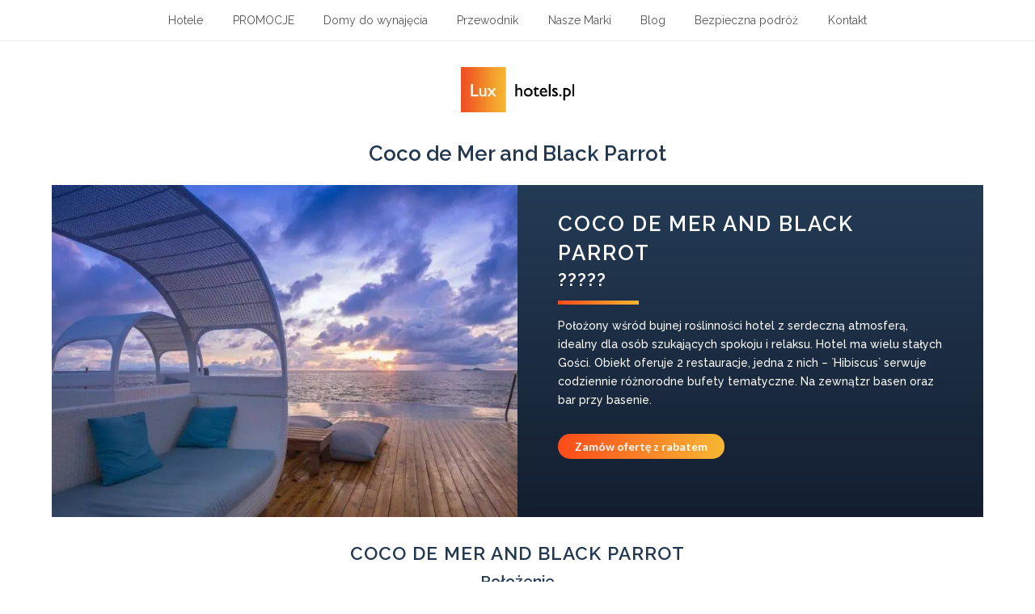

--- FILE ---
content_type: text/html
request_url: https://luxhotels.pl/portfolio-item/coco-de-mer-hotel-and-black-parrot-suites/
body_size: 24336
content:
<!doctype html>
<html lang="pl-PL" itemscope itemtype="https://schema.org/WebPage">
<head>
<meta charset="UTF-8">
<link rel="profile" href="http://gmpg.org/xfn/11">
<meta name='robots' content='index, follow, max-image-preview:large, max-snippet:-1, max-video-preview:-1'/>
<style>img:is([sizes="auto" i], [sizes^="auto," i]){contain-intrinsic-size:3000px 1500px}</style>
<script type="text/plain" data-service="facebook" data-category="marketing">!function(f,b,e,v,n,t,s){if(f.fbq)return;n=f.fbq=function(){n.callMethod?
n.callMethod.apply(n,arguments):n.queue.push(arguments)};if(!f._fbq)f._fbq=n;
n.push=n;n.loaded=!0;n.version='2.0';n.queue=[];t=b.createElement(e);t.async=!0;
t.src=v;s=b.getElementsByTagName(e)[0];s.parentNode.insertBefore(t,s)}(window,
document,'script','https://connect.facebook.net/en_US/fbevents.js');
fbq('init', '2048474542033416');</script>
<meta name="generator" content="Total WordPress Theme v5.2">
<meta name="viewport" content="width=device-width, initial-scale=1">
<meta http-equiv="X-UA-Compatible" content="IE=edge"/>
<title>Coco de Mer and Black Parrot - Luxhotels</title>
<meta name="description" content="Coco de Mer Hotel and Black Parrot Suites to położony wśród bujnej roślinności hotel z serdeczną atmosferą idealny dla osób szukających spokoju i relaksu..."/>
<link rel="canonical" href="https://luxhotels.pl/portfolio-item/coco-de-mer-hotel-and-black-parrot-suites/"/>
<meta property="og:locale" content="pl_PL"/>
<meta property="og:type" content="article"/>
<meta property="og:title" content="Coco de Mer and Black Parrot"/>
<meta property="og:description" content="Coco de Mer Hotel and Black Parrot Suites to położony wśród bujnej roślinności hotel z serdeczną atmosferą idealny dla osób szukających spokoju i relaksu..."/>
<meta property="og:url" content="https://luxhotels.pl/portfolio-item/coco-de-mer-hotel-and-black-parrot-suites/"/>
<meta property="og:site_name" content="Luxhotels"/>
<meta property="article:publisher" content="http://www.facebook.com/luxhotels.polska"/>
<meta property="article:modified_time" content="2024-06-10T14:19:55+00:00"/>
<meta property="og:image" content="https://luxhotels.pl/wp-content/uploads/2018/10/Coco-de-Mer-Hotel-and-Black-Parrot-Suites-luxhotels-9.jpg"/>
<meta property="og:image:width" content="1024"/>
<meta property="og:image:height" content="684"/>
<meta property="og:image:type" content="image/jpeg"/>
<meta name="twitter:card" content="summary_large_image"/>
<meta name="twitter:label1" content="Szacowany czas czytania"/>
<meta name="twitter:data1" content="5 minut"/>
<script type="application/ld+json" class="yoast-schema-graph">{"@context":"https://schema.org","@graph":[{"@type":"WebPage","@id":"https://luxhotels.pl/portfolio-item/coco-de-mer-hotel-and-black-parrot-suites/","url":"https://luxhotels.pl/portfolio-item/coco-de-mer-hotel-and-black-parrot-suites/","name":"Coco de Mer and Black Parrot - Luxhotels","isPartOf":{"@id":"https://luxhotels.pl/#website"},"primaryImageOfPage":{"@id":"https://luxhotels.pl/portfolio-item/coco-de-mer-hotel-and-black-parrot-suites/#primaryimage"},"image":{"@id":"https://luxhotels.pl/portfolio-item/coco-de-mer-hotel-and-black-parrot-suites/#primaryimage"},"thumbnailUrl":"https://luxhotels.pl/wp-content/uploads/2018/10/Coco-de-Mer-Hotel-and-Black-Parrot-Suites-luxhotels-9.jpg","datePublished":"2024-06-10T14:16:42+00:00","dateModified":"2024-06-10T14:19:55+00:00","description":"Coco de Mer Hotel and Black Parrot Suites to położony wśród bujnej roślinności hotel z serdeczną atmosferą idealny dla osób szukających spokoju i relaksu...","breadcrumb":{"@id":"https://luxhotels.pl/portfolio-item/coco-de-mer-hotel-and-black-parrot-suites/#breadcrumb"},"inLanguage":"pl-PL","potentialAction":[{"@type":"ReadAction","target":["https://luxhotels.pl/portfolio-item/coco-de-mer-hotel-and-black-parrot-suites/"]}]},{"@type":"ImageObject","inLanguage":"pl-PL","@id":"https://luxhotels.pl/portfolio-item/coco-de-mer-hotel-and-black-parrot-suites/#primaryimage","url":"https://luxhotels.pl/wp-content/uploads/2018/10/Coco-de-Mer-Hotel-and-Black-Parrot-Suites-luxhotels-9.jpg","contentUrl":"https://luxhotels.pl/wp-content/uploads/2018/10/Coco-de-Mer-Hotel-and-Black-Parrot-Suites-luxhotels-9.jpg","width":1024,"height":684,"caption":"Coco de Mer Hotel and Black Parrot Suites luxhotels (9)"},{"@type":"BreadcrumbList","@id":"https://luxhotels.pl/portfolio-item/coco-de-mer-hotel-and-black-parrot-suites/#breadcrumb","itemListElement":[{"@type":"ListItem","position":1,"name":"Strona główna","item":"https://luxhotels.pl/"},{"@type":"ListItem","position":2,"name":"Coco de Mer and Black Parrot"}]},{"@type":"WebSite","@id":"https://luxhotels.pl/#website","url":"https://luxhotels.pl/","name":"Luxhotels","description":"Luksusowe hotele, wakacje dla wymagających","publisher":{"@id":"https://luxhotels.pl/#organization"},"potentialAction":[{"@type":"SearchAction","target":{"@type":"EntryPoint","urlTemplate":"https://luxhotels.pl/?s={search_term_string}"},"query-input":{"@type":"PropertyValueSpecification","valueRequired":true,"valueName":"search_term_string"}}],"inLanguage":"pl-PL"},{"@type":"Organization","@id":"https://luxhotels.pl/#organization","name":"Luxhotels","url":"https://luxhotels.pl/","logo":{"@type":"ImageObject","inLanguage":"pl-PL","@id":"https://luxhotels.pl/#/schema/logo/image/","url":"https://luxhotels.pl/wp-content/uploads/2017/07/Lux-Hotels.png","contentUrl":"https://luxhotels.pl/wp-content/uploads/2017/07/Lux-Hotels.png","width":250,"height":100,"caption":"Luxhotels"},"image":{"@id":"https://luxhotels.pl/#/schema/logo/image/"},"sameAs":["http://www.facebook.com/luxhotels.polska","https://www.instagram.com/luxhotels.pl/"]}]}</script>
<link rel='dns-prefetch' href='//www.googletagmanager.com'/>
<link rel='dns-prefetch' href='//fonts.googleapis.com'/>
<link rel="alternate" type="application/rss+xml" title="Luxhotels &raquo; Kanał z wpisami" href="https://luxhotels.pl/feed/"/>
<link rel="alternate" type="application/rss+xml" title="Luxhotels &raquo; Kanał z komentarzami" href="https://luxhotels.pl/comments/feed/"/>
<link rel="alternate" type="application/rss+xml" title="Luxhotels &raquo; Coco de Mer and Black Parrot Kanał z komentarzami" href="https://luxhotels.pl/portfolio-item/coco-de-mer-hotel-and-black-parrot-suites/feed/"/>
<link rel="stylesheet" type="text/css" href="//luxhotels.pl/wp-content/cache/wpfc-minified/g2rmj8km/bqoet.css" media="all"/>
<style id='global-styles-inline-css'>:root{--wp--preset--aspect-ratio--square:1;--wp--preset--aspect-ratio--4-3:4/3;--wp--preset--aspect-ratio--3-4:3/4;--wp--preset--aspect-ratio--3-2:3/2;--wp--preset--aspect-ratio--2-3:2/3;--wp--preset--aspect-ratio--16-9:16/9;--wp--preset--aspect-ratio--9-16:9/16;--wp--preset--color--black:#000000;--wp--preset--color--cyan-bluish-gray:#abb8c3;--wp--preset--color--white:#ffffff;--wp--preset--color--pale-pink:#f78da7;--wp--preset--color--vivid-red:#cf2e2e;--wp--preset--color--luminous-vivid-orange:#ff6900;--wp--preset--color--luminous-vivid-amber:#fcb900;--wp--preset--color--light-green-cyan:#7bdcb5;--wp--preset--color--vivid-green-cyan:#00d084;--wp--preset--color--pale-cyan-blue:#8ed1fc;--wp--preset--color--vivid-cyan-blue:#0693e3;--wp--preset--color--vivid-purple:#9b51e0;--wp--preset--gradient--vivid-cyan-blue-to-vivid-purple:linear-gradient(135deg,rgba(6,147,227,1) 0%,rgb(155,81,224) 100%);--wp--preset--gradient--light-green-cyan-to-vivid-green-cyan:linear-gradient(135deg,rgb(122,220,180) 0%,rgb(0,208,130) 100%);--wp--preset--gradient--luminous-vivid-amber-to-luminous-vivid-orange:linear-gradient(135deg,rgba(252,185,0,1) 0%,rgba(255,105,0,1) 100%);--wp--preset--gradient--luminous-vivid-orange-to-vivid-red:linear-gradient(135deg,rgba(255,105,0,1) 0%,rgb(207,46,46) 100%);--wp--preset--gradient--very-light-gray-to-cyan-bluish-gray:linear-gradient(135deg,rgb(238,238,238) 0%,rgb(169,184,195) 100%);--wp--preset--gradient--cool-to-warm-spectrum:linear-gradient(135deg,rgb(74,234,220) 0%,rgb(151,120,209) 20%,rgb(207,42,186) 40%,rgb(238,44,130) 60%,rgb(251,105,98) 80%,rgb(254,248,76) 100%);--wp--preset--gradient--blush-light-purple:linear-gradient(135deg,rgb(255,206,236) 0%,rgb(152,150,240) 100%);--wp--preset--gradient--blush-bordeaux:linear-gradient(135deg,rgb(254,205,165) 0%,rgb(254,45,45) 50%,rgb(107,0,62) 100%);--wp--preset--gradient--luminous-dusk:linear-gradient(135deg,rgb(255,203,112) 0%,rgb(199,81,192) 50%,rgb(65,88,208) 100%);--wp--preset--gradient--pale-ocean:linear-gradient(135deg,rgb(255,245,203) 0%,rgb(182,227,212) 50%,rgb(51,167,181) 100%);--wp--preset--gradient--electric-grass:linear-gradient(135deg,rgb(202,248,128) 0%,rgb(113,206,126) 100%);--wp--preset--gradient--midnight:linear-gradient(135deg,rgb(2,3,129) 0%,rgb(40,116,252) 100%);--wp--preset--font-size--small:13px;--wp--preset--font-size--medium:20px;--wp--preset--font-size--large:36px;--wp--preset--font-size--x-large:42px;--wp--preset--font-family--system-sans-serif:-apple-system, BlinkMacSystemFont, 'Segoe UI', Roboto, Oxygen-Sans, Ubuntu, Cantarell, 'Helvetica Neue', sans-serif;--wp--preset--font-family--system-serif:Iowan Old Style, Apple Garamond, Baskerville, Times New Roman, Droid Serif, Times, Source Serif Pro, serif, Apple Color Emoji, Segoe UI Emoji, Segoe UI Symbol;--wp--preset--spacing--20:0.44rem;--wp--preset--spacing--30:0.67rem;--wp--preset--spacing--40:1rem;--wp--preset--spacing--50:1.5rem;--wp--preset--spacing--60:2.25rem;--wp--preset--spacing--70:3.38rem;--wp--preset--spacing--80:5.06rem;--wp--preset--shadow--natural:6px 6px 9px rgba(0, 0, 0, 0.2);--wp--preset--shadow--deep:12px 12px 50px rgba(0, 0, 0, 0.4);--wp--preset--shadow--sharp:6px 6px 0px rgba(0, 0, 0, 0.2);--wp--preset--shadow--outlined:6px 6px 0px -3px rgba(255, 255, 255, 1), 6px 6px rgba(0, 0, 0, 1);--wp--preset--shadow--crisp:6px 6px 0px rgba(0, 0, 0, 1);}:root{--wp--style--global--content-size:840px;--wp--style--global--wide-size:1200px;}:where(body){margin:0;}.wp-site-blocks > .alignleft{float:left;margin-right:2em;}.wp-site-blocks > .alignright{float:right;margin-left:2em;}.wp-site-blocks > .aligncenter{justify-content:center;margin-left:auto;margin-right:auto;}:where(.wp-site-blocks) > *{margin-block-start:24px;margin-block-end:0;}:where(.wp-site-blocks) > :first-child{margin-block-start:0;}:where(.wp-site-blocks) > :last-child{margin-block-end:0;}:root{--wp--style--block-gap:24px;}:root :where(.is-layout-flow) > :first-child{margin-block-start:0;}:root :where(.is-layout-flow) > :last-child{margin-block-end:0;}:root :where(.is-layout-flow) > *{margin-block-start:24px;margin-block-end:0;}:root :where(.is-layout-constrained) > :first-child{margin-block-start:0;}:root :where(.is-layout-constrained) > :last-child{margin-block-end:0;}:root :where(.is-layout-constrained) > *{margin-block-start:24px;margin-block-end:0;}:root :where(.is-layout-flex){gap:24px;}:root :where(.is-layout-grid){gap:24px;}.is-layout-flow > .alignleft{float:left;margin-inline-start:0;margin-inline-end:2em;}.is-layout-flow > .alignright{float:right;margin-inline-start:2em;margin-inline-end:0;}.is-layout-flow > .aligncenter{margin-left:auto !important;margin-right:auto !important;}.is-layout-constrained > .alignleft{float:left;margin-inline-start:0;margin-inline-end:2em;}.is-layout-constrained > .alignright{float:right;margin-inline-start:2em;margin-inline-end:0;}.is-layout-constrained > .aligncenter{margin-left:auto !important;margin-right:auto !important;}.is-layout-constrained > :where(:not(.alignleft):not(.alignright):not(.alignfull)){max-width:var(--wp--style--global--content-size);margin-left:auto !important;margin-right:auto !important;}.is-layout-constrained > .alignwide{max-width:var(--wp--style--global--wide-size);}body .is-layout-flex{display:flex;}.is-layout-flex{flex-wrap:wrap;align-items:center;}.is-layout-flex > :is(*, div){margin:0;}body .is-layout-grid{display:grid;}.is-layout-grid > :is(*, div){margin:0;}body{padding-top:0px;padding-right:0px;padding-bottom:0px;padding-left:0px;}a:where(:not(.wp-element-button)){text-decoration:underline;}:root :where(.wp-element-button, .wp-block-button__link){background-color:#32373c;border-width:0;color:#fff;font-family:inherit;font-size:inherit;line-height:inherit;padding:calc(0.667em + 2px) calc(1.333em + 2px);text-decoration:none;}.has-black-color{color:var(--wp--preset--color--black) !important;}.has-cyan-bluish-gray-color{color:var(--wp--preset--color--cyan-bluish-gray) !important;}.has-white-color{color:var(--wp--preset--color--white) !important;}.has-pale-pink-color{color:var(--wp--preset--color--pale-pink) !important;}.has-vivid-red-color{color:var(--wp--preset--color--vivid-red) !important;}.has-luminous-vivid-orange-color{color:var(--wp--preset--color--luminous-vivid-orange) !important;}.has-luminous-vivid-amber-color{color:var(--wp--preset--color--luminous-vivid-amber) !important;}.has-light-green-cyan-color{color:var(--wp--preset--color--light-green-cyan) !important;}.has-vivid-green-cyan-color{color:var(--wp--preset--color--vivid-green-cyan) !important;}.has-pale-cyan-blue-color{color:var(--wp--preset--color--pale-cyan-blue) !important;}.has-vivid-cyan-blue-color{color:var(--wp--preset--color--vivid-cyan-blue) !important;}.has-vivid-purple-color{color:var(--wp--preset--color--vivid-purple) !important;}.has-black-background-color{background-color:var(--wp--preset--color--black) !important;}.has-cyan-bluish-gray-background-color{background-color:var(--wp--preset--color--cyan-bluish-gray) !important;}.has-white-background-color{background-color:var(--wp--preset--color--white) !important;}.has-pale-pink-background-color{background-color:var(--wp--preset--color--pale-pink) !important;}.has-vivid-red-background-color{background-color:var(--wp--preset--color--vivid-red) !important;}.has-luminous-vivid-orange-background-color{background-color:var(--wp--preset--color--luminous-vivid-orange) !important;}.has-luminous-vivid-amber-background-color{background-color:var(--wp--preset--color--luminous-vivid-amber) !important;}.has-light-green-cyan-background-color{background-color:var(--wp--preset--color--light-green-cyan) !important;}.has-vivid-green-cyan-background-color{background-color:var(--wp--preset--color--vivid-green-cyan) !important;}.has-pale-cyan-blue-background-color{background-color:var(--wp--preset--color--pale-cyan-blue) !important;}.has-vivid-cyan-blue-background-color{background-color:var(--wp--preset--color--vivid-cyan-blue) !important;}.has-vivid-purple-background-color{background-color:var(--wp--preset--color--vivid-purple) !important;}.has-black-border-color{border-color:var(--wp--preset--color--black) !important;}.has-cyan-bluish-gray-border-color{border-color:var(--wp--preset--color--cyan-bluish-gray) !important;}.has-white-border-color{border-color:var(--wp--preset--color--white) !important;}.has-pale-pink-border-color{border-color:var(--wp--preset--color--pale-pink) !important;}.has-vivid-red-border-color{border-color:var(--wp--preset--color--vivid-red) !important;}.has-luminous-vivid-orange-border-color{border-color:var(--wp--preset--color--luminous-vivid-orange) !important;}.has-luminous-vivid-amber-border-color{border-color:var(--wp--preset--color--luminous-vivid-amber) !important;}.has-light-green-cyan-border-color{border-color:var(--wp--preset--color--light-green-cyan) !important;}.has-vivid-green-cyan-border-color{border-color:var(--wp--preset--color--vivid-green-cyan) !important;}.has-pale-cyan-blue-border-color{border-color:var(--wp--preset--color--pale-cyan-blue) !important;}.has-vivid-cyan-blue-border-color{border-color:var(--wp--preset--color--vivid-cyan-blue) !important;}.has-vivid-purple-border-color{border-color:var(--wp--preset--color--vivid-purple) !important;}.has-vivid-cyan-blue-to-vivid-purple-gradient-background{background:var(--wp--preset--gradient--vivid-cyan-blue-to-vivid-purple) !important;}.has-light-green-cyan-to-vivid-green-cyan-gradient-background{background:var(--wp--preset--gradient--light-green-cyan-to-vivid-green-cyan) !important;}.has-luminous-vivid-amber-to-luminous-vivid-orange-gradient-background{background:var(--wp--preset--gradient--luminous-vivid-amber-to-luminous-vivid-orange) !important;}.has-luminous-vivid-orange-to-vivid-red-gradient-background{background:var(--wp--preset--gradient--luminous-vivid-orange-to-vivid-red) !important;}.has-very-light-gray-to-cyan-bluish-gray-gradient-background{background:var(--wp--preset--gradient--very-light-gray-to-cyan-bluish-gray) !important;}.has-cool-to-warm-spectrum-gradient-background{background:var(--wp--preset--gradient--cool-to-warm-spectrum) !important;}.has-blush-light-purple-gradient-background{background:var(--wp--preset--gradient--blush-light-purple) !important;}.has-blush-bordeaux-gradient-background{background:var(--wp--preset--gradient--blush-bordeaux) !important;}.has-luminous-dusk-gradient-background{background:var(--wp--preset--gradient--luminous-dusk) !important;}.has-pale-ocean-gradient-background{background:var(--wp--preset--gradient--pale-ocean) !important;}.has-electric-grass-gradient-background{background:var(--wp--preset--gradient--electric-grass) !important;}.has-midnight-gradient-background{background:var(--wp--preset--gradient--midnight) !important;}.has-small-font-size{font-size:var(--wp--preset--font-size--small) !important;}.has-medium-font-size{font-size:var(--wp--preset--font-size--medium) !important;}.has-large-font-size{font-size:var(--wp--preset--font-size--large) !important;}.has-x-large-font-size{font-size:var(--wp--preset--font-size--x-large) !important;}.has-system-sans-serif-font-family{font-family:var(--wp--preset--font-family--system-sans-serif) !important;}.has-system-serif-font-family{font-family:var(--wp--preset--font-family--system-serif) !important;}:root :where(.wp-block-post-template){margin:0 auto;}:root :where(.wp-block-pullquote){font-size:1.5em;line-height:1.6;}:root :where(.wp-block-table){margin:0;}</style>
<link rel="stylesheet" type="text/css" href="//luxhotels.pl/wp-content/cache/wpfc-minified/qikwwem4/bqoet.css" media="all"/>
<link rel="stylesheet" type="text/css" href="//luxhotels.pl/wp-content/cache/wpfc-minified/lmpz93k0/bqoet.css" media="only screen and (max-width:959px)"/>
<link rel="stylesheet" type="text/css" href="//luxhotels.pl/wp-content/cache/wpfc-minified/lnxt1tv9/bqoet.css" media="only screen and (min-width:960px)"/>
<link rel="stylesheet" type="text/css" href="//luxhotels.pl/wp-content/cache/wpfc-minified/e2j8a1yl/bqoet.css" media="all"/>
<script src="https://www.googletagmanager.com/gtag/js?id=GT-5TQVRM3" id="google_gtagjs-js" async></script>
<link rel="https://api.w.org/" href="https://luxhotels.pl/wp-json/"/><link rel="EditURI" type="application/rsd+xml" title="RSD" href="https://luxhotels.pl/xmlrpc.php?rsd"/>
<meta name="generator" content="WordPress 6.8.3"/>
<link rel='shortlink' href='https://luxhotels.pl/?p=5723'/>
<link rel="alternate" title="oEmbed (JSON)" type="application/json+oembed" href="https://luxhotels.pl/wp-json/oembed/1.0/embed?url=https%3A%2F%2Fluxhotels.pl%2Fportfolio-item%2Fcoco-de-mer-hotel-and-black-parrot-suites%2F"/>
<link rel="alternate" title="oEmbed (XML)" type="text/xml+oembed" href="https://luxhotels.pl/wp-json/oembed/1.0/embed?url=https%3A%2F%2Fluxhotels.pl%2Fportfolio-item%2Fcoco-de-mer-hotel-and-black-parrot-suites%2F&#038;format=xml"/>
<meta name="generator" content="Site Kit by Google 1.165.0"/>        
<style>.cmplz-hidden{display:none !important;}</style><link rel="icon" href="https://luxhotels.pl/wp-content/uploads/2021/05/luxfav.jpg" sizes="32x32"><link rel="shortcut icon" href="https://luxhotels.pl/wp-content/uploads/2021/05/luxfav.jpg"><link rel="apple-touch-icon" href="https://luxhotels.pl/wp-content/uploads/2021/05/luxfav.jpg" sizes="57x57"><link rel="apple-touch-icon" href="https://luxhotels.pl/wp-content/uploads/2021/05/luxfav.jpg" sizes="76x76"><link rel="apple-touch-icon" href="https://luxhotels.pl/wp-content/uploads/2021/05/luxfav.jpg" sizes="120x120"><link rel="apple-touch-icon" href="https://luxhotels.pl/wp-content/uploads/2021/05/luxfav.jpg" sizes="114x114"><link rel="preload" href="https://luxhotels.pl/wp-content/themes/Total/assets/lib/ticons/fonts/ticons.woff2" type="font/woff2" as="font" crossorigin>
<script>(function(w, d, s, l, i){
w[l]=w[l]||[];
w[l].push({'gtm.start': new Date().getTime(), event: 'gtm.js'});
var f=d.getElementsByTagName(s)[0],
j=d.createElement(s), dl=l!='dataLayer' ? '&l=' + l:'';
j.async=true;
j.src='https://www.googletagmanager.com/gtm.js?id=' + i + dl;
f.parentNode.insertBefore(j, f);
})(window, document, 'script', 'dataLayer', 'GTM-W29FHHF');</script>
<noscript><style>body .wpex-vc-row-stretched,body .vc_row-o-full-height{visibility:visible;}</style></noscript>
<style id="wp-custom-css">.wpb_single_image .vc_single_image-wrapper.vc_box_shadow,.wpb_single_image .vc_single_image-wrapper.vc_box_shadow img,.wpb_single_image .vc_single_image-wrapper.vc_box_shadow_border,.wpb_single_image .vc_single_image-wrapper.vc_box_shadow_border img,.wpb_single_image .vc_single_image-wrapper.vc_box_shadow_border_circle,.wpb_single_image .vc_single_image-wrapper.vc_box_shadow_border_circle img,.wpb_single_image .vc_single_image-wrapper.vc_box_shadow_circle,.wpb_single_image .vc_single_image-wrapper.vc_box_shadow_circle img{border-radius:15px;-webkit-box-shadow:0 0 5px rgba(0,0,0,.1);box-shadow:0 0 10px rgba(0,0,0,.1)}.buttonek{background:#2980b9;
background:-webkit-linear-gradient(to right,#2c3e50,#2980b9);
background:linear-gradient(to right,#2c3e50,#2980b9);
}.theme-button,.color-button,input[type="submit"],button{display:inline-block;color:rgb(255,255,255);font-family:inherit;font-size:1.1em;font-weight:600;padding-top:3px;padding-bottom:3px;border-radius:50px !important}input[type="submit"]{margin-bottom:30px}.theme-button:hover{color:#000000 !important}.dividerek{border:1px solid transparent;-moz-border-image:-moz-linear-gradient(left,#fc4a1a 0,#f7b733 100%);-webkit-border-image:-webkit-linear-gradient(left,#fc4a1a 0,#f7b733 100%);border-image:linear-gradient(to right,#fc4a1a 0,#f7b733 100%);border-image-slice:1}.wpcf7 input[type="text"],.wpcf7 input[type="email"],.wpcf7 input[type="tel"],.wpcf7 textarea,input[type="date"]{float:none;margin:0 auto;width:700px;line-heigh:2 !important}.wpcf7{text-align:center}.wpcf7-submit{background:#fc4a1a !important;
background:-webkit-linear-gradient(to left,#f7b733,#fc4a1a) !important;
background:linear-gradient(to left,#f7b733,#fc4a1a) !important;
color:#fff !important;border-radius:20px !important;font-family:Lato !important;padding-top:8px !important;padding-bottom:8px !important;padding-left:25px !important;padding-right:25px !important;font-size:1.3em !important;font-weight:600 !important;border-radius:0 !important;box-shadow:5px 5px 5px black}.entry-title{text-align:center;background:#fff;border:1px solid #fff}.portfolio-entry-details{background:#fff;border:1px solid #fff}.cien{box-shadow:1px 20px 40px rgba(0,0,0,.2)}.nieb_gradient{background:#141E30;
background:-webkit-linear-gradient(to bottom,#243B55,#141E30);
background:linear-gradient(to bottom,#243B55,#141E30);
color:#fff !important}.footertlo{background:#8e9eab;
background:-webkit-linear-gradient(to left,#eef2f3,#8e9eab);
background:linear-gradient(to left,#eef2f3,#8e9eab);
}.vc_separator.vc_sep_color_vista_blue .vc_sep_line{border:1px solid transparent;-moz-border-image:-moz-linear-gradient(left,#fc4a1a 0,#f7b733 100%);-webkit-border-image:-webkit-linear-gradient(left,#fc4a1a 0,#f7b733 100%);border-image:linear-gradient(to right,#fc4a1a 0,#f7b733 100%);border-image-slice:1}.vc_btn3.vc_btn3-color-vista-blue.vc_btn3-style-modern{background:#fc4a1a !important;
background:-webkit-linear-gradient(to left,#f7b733,#fc4a1a) !important;
background:linear-gradient(to left,#f7b733,#fc4a1a) !important;
color:#fff !important;border-radius:50px !important;border-color:#fff;font-size:1.1em;font-weight:600;padding-top:7px;padding-bottom:7px;padding-left:15px;padding-right:15px}.vc_btn3.vc_btn3-color-vista-blue.vc_btn3-style-modern:hover{border-color:#fff}.vc_btn3.vc_btn3-color-juicy-pink,.vc_btn3.vc_btn3-color-juicy-pink.vc_btn3-style-flat{background:#fc4a1a !important;
background:-webkit-linear-gradient(to left,#f7b733,#fc4a1a) !important;
background:linear-gradient(to left,#f7b733,#fc4a1a) !important;
color:#fff !important;border-radius:50px !important;font-size:1.1em;font-weight:600;padding-top:7px;padding-bottom:7px;padding-left:15px;padding-right:15px}.mobile-toggle-nav a{position:relative;color:#555;display:block;padding:10px 0;border-top:1px solid #eee;font-size:16px !important}#mobile-menu a{color:#fc4a1a;border:0 solid #eee;background:#fff}#mobile-menu a:hover{background:#fc4a1a !important;
background:-webkit-linear-gradient(to left,#f7b733,#fc4a1a) !important;
background:linear-gradient(to left,#f7b733,#fc4a1a) !important;
color:#fff}.vcex-pricing-header{background:#141E30;
background:-webkit-linear-gradient(to bottom,#243B55,#141E30);
background:linear-gradient(to bottom,#243B55,#141E30);
color:#fff !important}.pricingbutton{background:#fc4a1a !important;
background:-webkit-linear-gradient(to left,#f7b733,#fc4a1a) !important;
background:linear-gradient(to left,#f7b733,#fc4a1a) !important;
color:#fff !important;font-size:1.5em;font-weight:600;padding-top:.6em;padding-bottom:.6em;padding-left:1.5em;padding-right:1.5em;border-radius:50px !important}.konkurs{background:#fc4a1a !important;background:-webkit-linear-gradient(to left,#f7b733,#fc4a1a) !important;background:linear-gradient(to left,#f7b733,#fc4a1a) !important;color:#fff !important;font-size:1em;font-weight:600;padding-top:.1em;padding-bottom:.1em;padding-left:1em;padding-right:1em;border-radius:5px !important}.grecaptcha-badge{visibility:hidden !important}div#chat-widget-container{max-height:calc(100% - 200px) !important}.omojbutton{background:#fc4a1a !important;
background:-webkit-linear-gradient(to left,#f7b733,#fc4a1a) !important;
background:linear-gradient(to left,#f7b733,#fc4a1a) !important;
color:#fff !important;font-size:1em;font-weight:600;padding-top:.3em;padding-bottom:.3em;padding-left:1.5em;padding-right:1.5em;border-radius:50px !important}.omojbutton:hover .omojbutton:active{background-color:#fafafa 
!important;color:#000000 !important}</style>
<style data-type="vc_shortcodes-custom-css">.vc_custom_1506108453078{padding-right:50px !important;padding-left:50px !important;}.vc_custom_1501274906917{padding-right:50px !important;padding-left:50px !important;}</style><noscript><style>.wpb_animate_when_almost_visible{opacity:1;}</style></noscript><style data-type="wpex-css" id="wpex-css">.vc_toggle_total .vc_toggle_title,.wpex-text-accent,.wpex-hover-text-accent:hover,.wpex-accent-color,#site-navigation .dropdown-menu >li.menu-item >a:hover,#site-navigation .dropdown-menu >li.menu-item.current-menu-item >a,#site-navigation .dropdown-menu >li.menu-item.current-menu-parent >a,.modern-menu-widget a:hover,.theme-button.outline,.theme-button.clean,a,h1 a:hover,h2 a:hover,h3 a:hover,h4 a:hover,h5 a:hover,h6 a:hover,.entry-title a:hover,.meta a:hover,.wpex-heading a:hover,.vcex-module a:hover .wpex-heading,.vcex-icon-box-link-wrap:hover .wpex-heading{color:#fc4a1a}.wpex-bg-accent,.wpex-hover-bg-accent:hover,.wpex-bg-accent_alt,.wpex-hover-bg-accent_alt:hover,.wpex-badge,.wpex-accent-bg,input[type="submit"],.theme-button,button,.button,.active >.theme-button,.theme-button.active,.theme-button.outline:hover,.active >.theme-button.outline,.theme-button.outline.active,.theme-button.outline:hover,.post-edit a,.background-highlight,.tagcloud a:hover,.post-tags a:hover,.wpex-carousel .owl-dot.active,.wpex-carousel .owl-prev,.wpex-carousel .owl-next,body #header-two-search #header-two-search-submit,#site-navigation .menu-button >a >span.link-inner,.modern-menu-widget li.menu-item.current-menu-item a,#sidebar .widget_nav_menu .current-menu-item >a,.widget_nav_menu_accordion .widget_nav_menu li.menu-item.current-menu-item >a,#site-navigation-wrap.has-menu-underline .main-navigation-ul>li>a>.link-inner::after,#wp-calendar caption,#wp-calendar tbody td:hover a,.vcex-testimonials-fullslider .sp-button:hover,.vcex-testimonials-fullslider .sp-selected-button,.vcex-testimonials-fullslider.light-skin .sp-button:hover,.vcex-testimonials-fullslider.light-skin .sp-selected-button,.vcex-testimonials-fullslider .sp-button.sp-selected-button,.vcex-testimonials-fullslider .sp-button:hover{background-color:#fc4a1a}.wpb_tabs.tab-style-alternative-two .wpb_tabs_nav li.ui-tabs-active a{border-bottom-color:#fc4a1a}.wpex-border-accent{border-color:#fc4a1a}.wpex-hover-border-accent:hover{border-color:#fc4a1a}.wpex-slider .sp-bottom-thumbnails.sp-has-pointer .sp-selected-thumbnail:before,.wpex-slider .sp-bottom-thumbnails.sp-has-pointer .sp-selected-thumbnail:after{border-bottom-color:#fc4a1a}.theme-button.outline{border-color:#fc4a1a}.wpex-dropdown-top-border #site-navigation .dropdown-menu li.menu-item ul.sub-menu{border-top-color:#fc4a1a}.theme-heading.border-w-color span.text{border-bottom-color:#fc4a1a}
.wpex-bg-accent_alt,.wpex-hover-bg-accent_alt:hover,.post-edit a:hover,.theme-button:hover,input[type="submit"]:hover,button:hover,.button:hover,.active >.theme-button,.theme-button.active,.wpex-carousel .owl-prev:hover,.wpex-carousel .owl-next:hover,#site-navigation .menu-button >a >span.link-inner:hover{background-color:#fc4a1a}.wpex-text-accent_alt,.wpex-hover-text-accent_alt:hover{color:#fc4a1a}.has-accent-background-color{background-color:#fc4a1a}.has-accent-color{color:#fc4a1a}
body{font-family:"Raleway",sans-serif;font-weight:500;font-size:1.4em}h1,h2,h3,h4,h5,h6,.theme-heading,.page-header-title,.wpex-heading,.vcex-heading,.entry-title,.wpex-font-heading{color:#223750}h1,.wpex-h1{letter-spacing:2px;text-transform:uppercase;margin:5px 0 5px 0}h2,.wpex-h2{letter-spacing:1px;text-transform:uppercase;margin:5px 0 5px 0}h3,.wpex-h3{margin:5px 0 5px 0}
a,.meta a:hover,h1 a:hover,h2 a:hover,h3 a:hover,h4 a:hover,h5 a:hover,h6 a:hover,.entry-title a:hover,.wpex-heading a:hover,.vcex-module a:hover .wpex-heading,.vcex-icon-box-link-wrap:hover .wpex-heading{color:#fc4a1a}.container,.boxed-main-layout #wrap{width:1150px}.vc_column-inner{margin-bottom:0}@media only screen and (min-width:960px){#site-logo img{max-width:150px}}@media only screen and (max-width:767px){.container,.boxed-main-layout #wrap{width:90%}#site-logo img{max-width:120px}}@media only screen and (min-width:960px) and (max-width:1280px){.container,.boxed-main-layout #wrap{width:90%}}@media only screen and (min-width:768px) and (max-width:959px){.container,.boxed-main-layout #wrap{width:90%}#site-logo img{max-width:150px}}</style>
<script data-wpfc-render="false">var Wpfcll={s:[],osl:0,scroll:false,i:function(){Wpfcll.ss();window.addEventListener('load',function(){let observer=new MutationObserver(mutationRecords=>{Wpfcll.osl=Wpfcll.s.length;Wpfcll.ss();if(Wpfcll.s.length > Wpfcll.osl){Wpfcll.ls(false);}});observer.observe(document.getElementsByTagName("html")[0],{childList:true,attributes:true,subtree:true,attributeFilter:["src"],attributeOldValue:false,characterDataOldValue:false});Wpfcll.ls(true);});window.addEventListener('scroll',function(){Wpfcll.scroll=true;Wpfcll.ls(false);});window.addEventListener('resize',function(){Wpfcll.scroll=true;Wpfcll.ls(false);});window.addEventListener('click',function(){Wpfcll.scroll=true;Wpfcll.ls(false);});},c:function(e,pageload){var w=document.documentElement.clientHeight || body.clientHeight;var n=0;if(pageload){n=0;}else{n=(w > 800) ? 800:200;n=Wpfcll.scroll ? 800:n;}var er=e.getBoundingClientRect();var t=0;var p=e.parentNode ? e.parentNode:false;if(typeof p.getBoundingClientRect=="undefined"){var pr=false;}else{var pr=p.getBoundingClientRect();}if(er.x==0 && er.y==0){for(var i=0;i < 10;i++){if(p){if(pr.x==0 && pr.y==0){if(p.parentNode){p=p.parentNode;}if(typeof p.getBoundingClientRect=="undefined"){pr=false;}else{pr=p.getBoundingClientRect();}}else{t=pr.top;break;}}};}else{t=er.top;}if(w - t+n > 0){return true;}return false;},r:function(e,pageload){var s=this;var oc,ot;try{oc=e.getAttribute("data-wpfc-original-src");ot=e.getAttribute("data-wpfc-original-srcset");originalsizes=e.getAttribute("data-wpfc-original-sizes");if(s.c(e,pageload)){if(oc || ot){if(e.tagName=="DIV" || e.tagName=="A" || e.tagName=="SPAN"){e.style.backgroundImage="url("+oc+")";e.removeAttribute("data-wpfc-original-src");e.removeAttribute("data-wpfc-original-srcset");e.removeAttribute("onload");}else{if(oc){e.setAttribute('src',oc);}if(ot){e.setAttribute('srcset',ot);}if(originalsizes){e.setAttribute('sizes',originalsizes);}if(e.getAttribute("alt") && e.getAttribute("alt")=="blank"){e.removeAttribute("alt");}e.removeAttribute("data-wpfc-original-src");e.removeAttribute("data-wpfc-original-srcset");e.removeAttribute("data-wpfc-original-sizes");e.removeAttribute("onload");if(e.tagName=="IFRAME"){var y="https://www.youtube.com/embed/";if(navigator.userAgent.match(/\sEdge?\/\d/i)){e.setAttribute('src',e.getAttribute("src").replace(/.+\/templates\/youtube\.html\#/,y));}e.onload=function(){if(typeof window.jQuery !="undefined"){if(jQuery.fn.fitVids){jQuery(e).parent().fitVids({customSelector:"iframe[src]"});}}var s=e.getAttribute("src").match(/templates\/youtube\.html\#(.+)/);if(s){try{var i=e.contentDocument || e.contentWindow;if(i.location.href=="about:blank"){e.setAttribute('src',y+s[1]);}}catch(err){e.setAttribute('src',y+s[1]);}}}}}}else{if(e.tagName=="NOSCRIPT"){if(typeof window.jQuery !="undefined"){if(jQuery(e).attr("data-type")=="wpfc"){e.removeAttribute("data-type");jQuery(e).after(jQuery(e).text());}}}}}}catch(error){console.log(error);console.log("==>",e);}},ss:function(){var i=Array.prototype.slice.call(document.getElementsByTagName("img"));var f=Array.prototype.slice.call(document.getElementsByTagName("iframe"));var d=Array.prototype.slice.call(document.getElementsByTagName("div"));var a=Array.prototype.slice.call(document.getElementsByTagName("a"));var s=Array.prototype.slice.call(document.getElementsByTagName("span"));var n=Array.prototype.slice.call(document.getElementsByTagName("noscript"));this.s=i.concat(f).concat(d).concat(a).concat(s).concat(n);},ls:function(pageload){var s=this;[].forEach.call(s.s,function(e,index){s.r(e,pageload);});}};document.addEventListener('DOMContentLoaded',function(){wpfci();});function wpfci(){Wpfcll.i();}</script>
</head>
<body data-cmplz=2 class="wp-singular portfolio-template-default single single-portfolio postid-5723 wp-custom-logo wp-embed-responsive wp-theme-Total wpex-theme wpex-responsive full-width-main-layout has-composer wpex-live-site site-full-width content-full-width sidebar-widget-icons hasnt-overlay-header page-header-disabled wpex-antialiased wpex-mobile-toggle-menu-icon_buttons_under_logo has-mobile-menu wpex-share-p-horizontal wpb-js-composer js-comp-ver-6.7.0 vc_responsive">
<noscript>
<iframe onload="Wpfcll.r(this,true);" data-wpfc-original-src="https://www.googletagmanager.com/ns.html?id=GTM-W29FHHF" height="0" width="0" style="display:none;visibility:hidden"></iframe>
</noscript>
<div class="wpex-site-overlay"></div><a href="#content" class="skip-to-content">skip to Main Content</a><span data-ls_id="#site_top"></span>
<div id="outer-wrap" class="wpex-clr">
<div id="wrap" class="wpex-clr">
<header id="site-header" class="header-four dyn-styles wpex-clr" itemscope="itemscope" itemtype="https://schema.org/WPHeader">
<div id="site-navigation-wrap" class="navbar-style-four fixed-nav hide-at-mm-breakpoint wpex-clr"> <nav id="site-navigation" class="navigation main-navigation main-navigation-four wpex-clr container" itemscope="itemscope" itemtype="https://schema.org/SiteNavigationElement" aria-label="Main menu"> <ul id="menu-main" class="dropdown-menu main-navigation-ul sf-menu"><li id="menu-item-12336" class="menu-item menu-item-type-custom menu-item-object-custom menu-item-has-children dropdown menu-item-12336"><a href="#"><span class="link-inner">Hotele</span></a> <ul class="sub-menu"> <li id="menu-item-12348" class="menu-item menu-item-type-post_type menu-item-object-page menu-item-12348"><a href="https://luxhotels.pl/malediwy-hotele-najlepsze-hotele-luxhotels-pl/"><span class="link-inner">MALEDIWY</span></a></li> <li id="menu-item-12347" class="menu-item menu-item-type-post_type menu-item-object-page menu-item-12347"><a href="https://luxhotels.pl/seszele-hotele-najlepsze-hotele-na-seszelach-z-luxhotels-pl/"><span class="link-inner">SESZELE</span></a></li> <li id="menu-item-12346" class="menu-item menu-item-type-post_type menu-item-object-page menu-item-12346"><a href="https://luxhotels.pl/mauritius-hotele-najlepsze-hotele-luxhotels-pl/"><span class="link-inner">MAURITIUS</span></a></li> <li id="menu-item-12338" class="menu-item menu-item-type-post_type menu-item-object-page menu-item-12338"><a href="https://luxhotels.pl/meksyk-hotele-najlepsze-luksusowe-hotele-meksyku/"><span class="link-inner">MEKSYK</span></a></li> <li id="menu-item-12345" class="menu-item menu-item-type-post_type menu-item-object-page menu-item-12345"><a href="https://luxhotels.pl/karaiby-hotele-najlepsze-hotele-luxhotels/"><span class="link-inner">KARAIBY</span></a></li> <li id="menu-item-12344" class="menu-item menu-item-type-post_type menu-item-object-page menu-item-12344"><a href="https://luxhotels.pl/polinezja-hotele-najlepsze-hotele-luxhotels/"><span class="link-inner">BORA BORA, POLINEZJA FRANCUSKA</span></a></li> <li id="menu-item-12342" class="menu-item menu-item-type-post_type menu-item-object-page menu-item-12342"><a href="https://luxhotels.pl/emiraty-hotele-najlepsze-luksusowe-hotele/"><span class="link-inner">EMIRATY</span></a></li> <li id="menu-item-12343" class="menu-item menu-item-type-post_type menu-item-object-page menu-item-12343"><a href="https://luxhotels.pl/grecja-hotele-najlepsze-luksusowe-hotele-w-grecji/"><span class="link-inner">GRECJA</span></a></li> <li id="menu-item-12349" class="menu-item menu-item-type-post_type menu-item-object-page menu-item-12349"><a href="https://luxhotels.pl/hawaje-hotele-najlepsze-hotele-z-luxhotels/"><span class="link-inner">HAWAJE</span></a></li> <li id="menu-item-12341" class="menu-item menu-item-type-post_type menu-item-object-page menu-item-12341"><a href="https://luxhotels.pl/tajlandia-hotele-najlepsze-luksusowe-hotele-tajlandii/"><span class="link-inner">TAJLANDIA</span></a></li> <li id="menu-item-12340" class="menu-item menu-item-type-post_type menu-item-object-page menu-item-12340"><a href="https://luxhotels.pl/zanzibar-hotele-najlepsze-luksusowe-hotele-zanzibarze/"><span class="link-inner">ZANZIBAR</span></a></li> <li id="menu-item-12339" class="menu-item menu-item-type-post_type menu-item-object-page menu-item-12339"><a href="https://luxhotels.pl/bali-hotele-najlepsze-luksusowe-hotele-bali/"><span class="link-inner">BALI</span></a></li> <li id="menu-item-12337" class="menu-item menu-item-type-post_type menu-item-object-page menu-item-12337"><a href="https://luxhotels.pl/wietnam-hotele-najlepsze-luksusowe-hotele-wietnamie/"><span class="link-inner">WIETNAM</span></a></li> <li id="menu-item-13753" class="menu-item menu-item-type-post_type menu-item-object-page menu-item-13753"><a href="https://luxhotels.pl/courchevel-luksusowy-kurort-we-francuskich-alpach/"><span class="link-inner">COURCHEVEL !!!</span></a></li> </ul> </li> <li id="menu-item-15078" class="menu-item menu-item-type-post_type menu-item-object-page menu-item-15078"><a href="https://luxhotels.pl/promocje/"><span class="link-inner">PROMOCJE</span></a></li> <li id="menu-item-15149" class="menu-item menu-item-type-post_type menu-item-object-page menu-item-15149"><a href="https://luxhotels.pl/wille-do-wynajecia/"><span class="link-inner">Domy do wynajęcia</span></a></li> <li id="menu-item-14517" class="menu-item menu-item-type-custom menu-item-object-custom menu-item-has-children dropdown menu-item-14517"><a href="#"><span class="link-inner">Przewodnik</span></a> <ul class="sub-menu"> <li id="menu-item-14530" class="menu-item menu-item-type-custom menu-item-object-custom menu-item-14530"><a href="https://luxhotels.pl/portfolio-item/aruba-pogoda-kiedy-jechac/"><span class="link-inner">Aruba</span></a></li> <li id="menu-item-14523" class="menu-item menu-item-type-custom menu-item-object-custom menu-item-14523"><a href="https://luxhotels.pl/portfolio-item/bali-pogoda-kiedy-jechac/"><span class="link-inner">Bali</span></a></li> <li id="menu-item-14518" class="menu-item menu-item-type-post_type menu-item-object-post menu-item-14518"><a href="https://luxhotels.pl/bora-bora-pogoda/"><span class="link-inner">Bora Bora</span></a></li> <li id="menu-item-14524" class="menu-item menu-item-type-custom menu-item-object-custom menu-item-14524"><a href="https://luxhotels.pl/portfolio-item/dubaj-pogoda-kiedy-jechac/"><span class="link-inner">Dubaj</span></a></li> <li id="menu-item-14520" class="menu-item menu-item-type-post_type menu-item-object-post menu-item-14520"><a href="https://luxhotels.pl/malediwy-pogoda/"><span class="link-inner">Malediwy</span></a></li> <li id="menu-item-14527" class="menu-item menu-item-type-custom menu-item-object-custom menu-item-14527"><a href="https://luxhotels.pl/portfolio-item/oman-pogoda-kiedy-jechac/"><span class="link-inner">Oman</span></a></li> <li id="menu-item-14522" class="menu-item menu-item-type-custom menu-item-object-custom menu-item-14522"><a href="https://luxhotels.pl/portfolio-item/phuket-pogoda-kiedy-jechac/"><span class="link-inner">Phuket</span></a></li> <li id="menu-item-14519" class="menu-item menu-item-type-post_type menu-item-object-post menu-item-14519"><a href="https://luxhotels.pl/seszele-pogoda/"><span class="link-inner">Seszele</span></a></li> <li id="menu-item-14521" class="menu-item menu-item-type-custom menu-item-object-custom menu-item-14521"><a href="https://luxhotels.pl/portfolio-item/zanzibar-pogoda-kiedy-jechac/"><span class="link-inner">Zanzibar</span></a></li> </ul> </li> <li id="menu-item-14213" class="menu-item menu-item-type-custom menu-item-object-custom menu-item-has-children dropdown menu-item-14213"><a href="#"><span class="link-inner">Nasze Marki</span></a> <ul class="sub-menu"> <li id="menu-item-16257" class="menu-item menu-item-type-post_type menu-item-object-page menu-item-16257"><a href="https://luxhotels.pl/beachcomber-hotels-rezerwuj-najlepsze-hotele-z-luxhotels-pl/"><span class="link-inner">BEACHCOMBER</span></a></li> <li id="menu-item-14784" class="menu-item menu-item-type-post_type menu-item-object-page menu-item-14784"><a href="https://luxhotels.pl/oetker-collection-hotels/"><span class="link-inner">OETKER COLLECTION</span></a></li> <li id="menu-item-15702" class="menu-item menu-item-type-post_type menu-item-object-page menu-item-15702"><a href="https://luxhotels.pl/jumeirah/"><span class="link-inner">JUMEIRAH</span></a></li> <li id="menu-item-14216" class="menu-item menu-item-type-post_type menu-item-object-page menu-item-14216"><a href="https://luxhotels.pl/four-seasons-rezerwuj-najlepsze-hotele-z-luxhotels-pl/"><span class="link-inner">FOUR SEASONS</span></a></li> <li id="menu-item-14249" class="menu-item menu-item-type-post_type menu-item-object-page menu-item-14249"><a href="https://luxhotels.pl/aman-rezerwuj-najlepsze-hotele-z-luxhotels-pl/"><span class="link-inner">AMAN</span></a></li> <li id="menu-item-14256" class="menu-item menu-item-type-post_type menu-item-object-page menu-item-14256"><a href="https://luxhotels.pl/one-only-rezerwuj-najlepsze-hotele-na-swiecie-z-luxhotels-pl/"><span class="link-inner">ONE &#038; ONLY</span></a></li> <li id="menu-item-14215" class="menu-item menu-item-type-post_type menu-item-object-page menu-item-14215"><a href="https://luxhotels.pl/cheval-blanc-rezerwuj-najlepsze-hotele-z-luxhotels-pl/"><span class="link-inner">CHEVAL BLANC</span></a></li> <li id="menu-item-14214" class="menu-item menu-item-type-post_type menu-item-object-page menu-item-14214"><a href="https://luxhotels.pl/waldorf-astoria-rezerwuj-najlepsze-hotele-z-luxhotels-pl/"><span class="link-inner">WALDORF ASTORIA</span></a></li> </ul> </li> <li id="menu-item-664" class="menu-item menu-item-type-post_type menu-item-object-page menu-item-664"><a href="https://luxhotels.pl/nasz-blog/"><span class="link-inner">Blog</span></a></li> <li id="menu-item-15443" class="menu-item menu-item-type-post_type menu-item-object-page menu-item-15443"><a href="https://luxhotels.pl/ubezpieczenie-podrozne/"><span class="link-inner">Bezpieczna podróż</span></a></li> <li id="menu-item-109" class="menu-item menu-item-type-custom menu-item-object-custom menu-item-109"><a href="#footer"><span class="link-inner">Kontakt</span></a></li> </ul> </nav></div><div id="site-header-inner" class="container wpex-clr">
<div id="site-logo" class="site-branding header-four-logo wpex-clr">
<div id="site-logo-inner" class="wpex-clr"><a id="site-logo-link" href="https://luxhotels.pl/" rel="home" class="main-logo"><img src="https://luxhotels.pl/wp-content/uploads/2017/07/Lux-Hotels.png" alt="Luxhotels" class="logo-img" width="250" height="60" data-no-retina data-skip-lazy /></a></div></div><div id="mobile-menu" class="wpex-mobile-menu-toggle show-at-mm-breakpoint wpex-mt-10 wpex-text-center">
<div class="wpex-inline-flex wpex-items-center"> <a href="#" class="mobile-menu-toggle" role="button" aria-label="Toggle mobile menu" aria-expanded="false"><span class="wpex-bars" aria-hidden="true"><span></span></span></a></div></div></div></header>
<main id="main" class="site-main wpex-clr">
<div id="content-wrap" class="container wpex-clr">
<div id="primary" class="content-area wpex-clr">
<div id="content" class="site-content wpex-clr">
<div id="single-blocks" class="wpex-first-mt-0 wpex-clr">
<header id="portfolio-single-header" class="single-header">
<h1 id="portfolio-single-title" class="single-post-title entry-title wpex-text-3xl wpex-mb-10">Coco de Mer and Black Parrot</h1>
</header>
<article id="portfolio-single-content" class="single-content wpex-mt-20 entry wpex-clr" itemprop="text"><div class="vc_row wpb_row vc_row-fluid vc_row-o-equal-height vc_row-flex wpex-vc-has-custom-column-spacing wpex-vc-column-spacing-0px"><div class="wpb_column vc_column_container vc_col-sm-6"><div class="vc_column-inner"><div class="wpb_wrapper">
<div class="wpb_single_image wpb_content_element vc_align_ mojobrazek wpex-lightbox"> <figure class="wpb_wrapper vc_figure"> <a href="https://luxhotels.pl/wp-content/uploads/2018/10/Coco-de-Mer-Hotel-and-Black-Parrot-Suites-luxhotels-9.jpg" target="_self" class="vc_single_image-wrapper vc_box_border_grey"><img fetchpriority="high" decoding="async" class="vc_single_image-img" src="https://luxhotels.pl/wp-content/uploads/2018/10/Coco-de-Mer-Hotel-and-Black-Parrot-Suites-luxhotels-9-700x500.jpg" width="700" height="500" alt="Coco de Mer Hotel and Black Parrot Suites luxhotels (9)" title="Coco de Mer Hotel and Black Parrot Suites luxhotels (9)"/></a> </figure></div></div></div></div><div class="wpb_column nieb_gradient vc_column_container vc_col-sm-6 typography-white"><div class="vc_column-inner vc_custom_1506108453078"><div class="wpb_wrapper"><div class="vcex-spacing wpex-w-100 wpex-clear" style="height:30px"></div><h1 style="text-align: left" class="vc_custom_heading" >Coco de Mer and Black Parrot</h1><h2 style="text-align: left" class="vc_custom_heading" >?????</h2><div class="vcex-module vcex-divider vcex-divider-solid vcex-divider-left wpex-float-left wpex-max-w-100 wpex-mx-auto wpex-block wpex-h-0 wpex-border-b wpex-border-solid wpex-border-gray-200 dividerek" style="width:100px;margin-top:10px;border-bottom-width:4px;border-color:#f9427b;"></div><div class="vcex-clear--divider wpex-clear"></div><div class="vcex-spacing wpex-w-100 wpex-clear" style="height:15px"></div><div class="wpb_text_column wpb_content_element">
<div class="wpb_wrapper"> <p>Położony wśród bujnej roślinności hotel z serdeczną atmosferą, idealny dla osób szukających spokoju i relaksu. Hotel ma wielu stałych Gości. Obiekt oferuje 2 restauracje, jedna z nich &#8211; `Hibiscus` serwuje codziennie różnorodne bufety tematyczne. Na zewnątzr basen oraz bar przy basenie.</p></div></div><div class="vcex-spacing wpex-w-100 wpex-clear" style="height:15px"></div><div class="vcex-spacing wpex-w-100 wpex-clear" style="height:15px"></div><a href="#contactformular" class="vcex-button theme-button inline omojbutton local-scroll-link" style="background:#ff6600;color:#ffffff;border-radius:20px;font-family:&#039;Lato&#039;,sans-serif;" data-wpex-hover='{&quot;background&quot;:&quot;#ffffff&quot;}'><span class="theme-button-inner">Zamów ofertę z rabatem</span></a> <div class="vcex-spacing wpex-w-100 wpex-clear" style="height:45px"></div></div></div></div></div><div class="vc_row wpb_row vc_row-fluid"><div class="wpb_column vc_column_container vc_col-sm-12"><div class="vc_column-inner"><div class="wpb_wrapper"><div class="vcex-spacing wpex-w-100 wpex-clear" style="height:30px"></div><h2 style="text-align: center" class="vc_custom_heading" >Coco de Mer and Black Parrot</h2>
<div class="wpb_text_column wpb_content_element">
<div class="wpb_wrapper"> <h3 style="text-align: center;">Położenie</h3></div></div><div class="vcex-spacing wpex-w-100 wpex-clear" style="height:5px"></div><div class="vcex-module vcex-divider vcex-divider-solid vcex-divider-center wpex-float-center wpex-max-w-100 wpex-mx-auto wpex-block wpex-h-0 wpex-border-b wpex-border-solid wpex-border-gray-200 dividerek" style="width:60px;margin-top:5px;border-bottom-width:4px;border-color:#f9427b;"></div><div class="vcex-spacing wpex-w-100 wpex-clear" style="height:15px"></div><div class="wpb_text_column wpb_content_element">
<div class="wpb_wrapper"> <p>Nad zatoką Anse Bois de Rose, na spokojnym i pięknym południowym zachodzie wyspy Praslin. Do lotniska Mahé ok. 50 km, do lotniska Praslin ok. 8 km.</p></div></div><div class="vcex-spacing wpex-w-100 wpex-clear" style="height:30px"></div><div class="vcex-spacing wpex-w-100 wpex-clear" style="height:30px"></div></div></div></div></div><div class="vc_row wpb_row vc_row-fluid"><div class="wpb_column vc_column_container vc_col-sm-12"><div class="vc_column-inner"><div class="wpb_wrapper"><div class="vcex-spacing wpex-w-100 wpex-clear" style="height:30px"></div><h2 style="text-align: center" class="vc_custom_heading" >Coco de Mer and Black Parrot</h2>
<div class="wpb_text_column wpb_content_element">
<div class="wpb_wrapper"> <h3 style="text-align: center;">Galeria hotelu</h3></div></div><div class="vcex-spacing wpex-w-100 wpex-clear" style="height:5px"></div><div class="vcex-module vcex-divider vcex-divider-solid vcex-divider-center wpex-float-center wpex-max-w-100 wpex-mx-auto wpex-block wpex-h-0 wpex-border-b wpex-border-solid wpex-border-gray-200 dividerek" style="width:60px;margin-top:5px;border-bottom-width:4px;border-color:#f9427b;"></div><div class="vcex-spacing wpex-w-100 wpex-clear" style="height:15px"></div><div class="vcex-module wpex-carousel wpex-carousel-images wpex-clr owl-carousel wpex-carousel-lightbox" data-wpex-carousel="{&quot;nav&quot;:false,&quot;dots&quot;:true,&quot;autoplay&quot;:false,&quot;loop&quot;:true,&quot;center&quot;:false,&quot;smartSpeed&quot;:250,&quot;items&quot;:2,&quot;slideBy&quot;:1,&quot;autoplayTimeout&quot;:5000,&quot;margin&quot;:15,&quot;itemsTablet&quot;:2,&quot;itemsMobileLandscape&quot;:2,&quot;itemsMobilePortrait&quot;:1,&quot;autoWidth&quot;:false,&quot;autoHeight&quot;:false}"><div class="wpex-carousel-slide"><figure class="wpex-carousel-entry-media entry-media"><a href="https://luxhotels.pl/wp-content/uploads/2018/10/Coco-de-Mer-Hotel-and-Black-Parrot-Suites-luxhotels-14.jpg" title="Coco de Mer Hotel and Black Parrot Suites luxhotels (14)" class="wpex-carousel-entry-img wpex-carousel-lightbox-item" data-title="Coco de Mer Hotel and Black Parrot Suites luxhotels (14)" data-count="1" data-show_title="false"><img decoding="async" data-no-lazy="1" class="wpex-align-middle skip-lazy" alt="Coco De Mer Hotel And Black Parrot Suites Luxhotels (14)" src="https://luxhotels.pl/wp-content/uploads/2018/10/Coco-de-Mer-Hotel-and-Black-Parrot-Suites-luxhotels-14-700x500.jpg" width="700" height="500"/></a></figure></div><div class="wpex-carousel-slide"><figure class="wpex-carousel-entry-media entry-media"><a href="https://luxhotels.pl/wp-content/uploads/2018/10/Coco-de-Mer-Hotel-and-Black-Parrot-Suites-luxhotels-15.jpg" title="Coco de Mer Hotel and Black Parrot Suites luxhotels (15)" class="wpex-carousel-entry-img wpex-carousel-lightbox-item" data-title="Coco de Mer Hotel and Black Parrot Suites luxhotels (15)" data-count="2" data-show_title="false"><img decoding="async" data-no-lazy="1" class="wpex-align-middle skip-lazy" alt="Coco De Mer Hotel And Black Parrot Suites Luxhotels (15)" src="https://luxhotels.pl/wp-content/uploads/2018/10/Coco-de-Mer-Hotel-and-Black-Parrot-Suites-luxhotels-15-700x500.jpg" width="700" height="500"/></a></figure></div><div class="wpex-carousel-slide"><figure class="wpex-carousel-entry-media entry-media"><a href="https://luxhotels.pl/wp-content/uploads/2018/10/Coco-de-Mer-Hotel-and-Black-Parrot-Suites-luxhotels-16.jpg" title="Coco de Mer Hotel and Black Parrot Suites luxhotels (16)" class="wpex-carousel-entry-img wpex-carousel-lightbox-item" data-title="Coco de Mer Hotel and Black Parrot Suites luxhotels (16)" data-count="3" data-show_title="false"><img decoding="async" data-no-lazy="1" class="wpex-align-middle skip-lazy" alt="Coco De Mer Hotel And Black Parrot Suites Luxhotels (16)" src="https://luxhotels.pl/wp-content/uploads/2018/10/Coco-de-Mer-Hotel-and-Black-Parrot-Suites-luxhotels-16-700x500.jpg" width="700" height="500"/></a></figure></div><div class="wpex-carousel-slide"><figure class="wpex-carousel-entry-media entry-media"><a href="https://luxhotels.pl/wp-content/uploads/2018/10/Coco-de-Mer-Hotel-and-Black-Parrot-Suites-luxhotels-17.jpg" title="Coco de Mer Hotel and Black Parrot Suites luxhotels (17" class="wpex-carousel-entry-img wpex-carousel-lightbox-item" data-title="Coco de Mer Hotel and Black Parrot Suites luxhotels (17" data-count="4" data-show_title="false"><img decoding="async" data-no-lazy="1" class="wpex-align-middle skip-lazy" alt="Coco De Mer Hotel And Black Parrot Suites Luxhotels (17" src="https://luxhotels.pl/wp-content/uploads/2018/10/Coco-de-Mer-Hotel-and-Black-Parrot-Suites-luxhotels-17-700x500.jpg" width="700" height="500"/></a></figure></div><div class="wpex-carousel-slide"><figure class="wpex-carousel-entry-media entry-media"><a href="https://luxhotels.pl/wp-content/uploads/2018/10/Coco-de-Mer-Hotel-and-Black-Parrot-Suites-luxhotels-9.jpg" title="Coco de Mer Hotel and Black Parrot Suites luxhotels (9)" class="wpex-carousel-entry-img wpex-carousel-lightbox-item" data-title="Coco de Mer Hotel and Black Parrot Suites luxhotels (9)" data-count="5" data-show_title="false"><img decoding="async" data-no-lazy="1" class="wpex-align-middle skip-lazy" alt="Coco De Mer Hotel And Black Parrot Suites Luxhotels (9)" src="https://luxhotels.pl/wp-content/uploads/2018/10/Coco-de-Mer-Hotel-and-Black-Parrot-Suites-luxhotels-9-700x500.jpg" width="700" height="500"/></a></figure></div><div class="wpex-carousel-slide"><figure class="wpex-carousel-entry-media entry-media"><a href="https://luxhotels.pl/wp-content/uploads/2018/10/Coco-de-Mer-Hotel-and-Black-Parrot-Suites-luxhotels-8.jpg" title="Coco de Mer Hotel and Black Parrot Suites luxhotels (8)" class="wpex-carousel-entry-img wpex-carousel-lightbox-item" data-title="Coco de Mer Hotel and Black Parrot Suites luxhotels (8)" data-count="6" data-show_title="false"><img decoding="async" data-no-lazy="1" class="wpex-align-middle skip-lazy" alt="Coco De Mer Hotel And Black Parrot Suites Luxhotels (8)" src="https://luxhotels.pl/wp-content/uploads/2018/10/Coco-de-Mer-Hotel-and-Black-Parrot-Suites-luxhotels-8-700x500.jpg" width="700" height="500"/></a></figure></div><div class="wpex-carousel-slide"><figure class="wpex-carousel-entry-media entry-media"><a href="https://luxhotels.pl/wp-content/uploads/2018/10/Coco-de-Mer-Hotel-and-Black-Parrot-Suites-luxhotels-12.jpg" title="Coco de Mer Hotel and Black Parrot Suites luxhotels (12)" class="wpex-carousel-entry-img wpex-carousel-lightbox-item" data-title="Coco de Mer Hotel and Black Parrot Suites luxhotels (12)" data-count="7" data-show_title="false"><img decoding="async" data-no-lazy="1" class="wpex-align-middle skip-lazy" alt="Coco De Mer Hotel And Black Parrot Suites Luxhotels (12)" src="https://luxhotels.pl/wp-content/uploads/2018/10/Coco-de-Mer-Hotel-and-Black-Parrot-Suites-luxhotels-12-700x500.jpg" width="700" height="500"/></a></figure></div><div class="wpex-carousel-slide"><figure class="wpex-carousel-entry-media entry-media"><a href="https://luxhotels.pl/wp-content/uploads/2018/10/Coco-de-Mer-Hotel-and-Black-Parrot-Suites-luxhotels-13.jpg" title="Coco de Mer Hotel and Black Parrot Suites luxhotels (13)" class="wpex-carousel-entry-img wpex-carousel-lightbox-item" data-title="Coco de Mer Hotel and Black Parrot Suites luxhotels (13)" data-count="8" data-show_title="false"><img decoding="async" data-no-lazy="1" class="wpex-align-middle skip-lazy" alt="Coco De Mer Hotel And Black Parrot Suites Luxhotels (13)" src="https://luxhotels.pl/wp-content/uploads/2018/10/Coco-de-Mer-Hotel-and-Black-Parrot-Suites-luxhotels-13-700x500.jpg" width="700" height="500"/></a></figure></div><div class="wpex-carousel-slide"><figure class="wpex-carousel-entry-media entry-media"><a href="https://luxhotels.pl/wp-content/uploads/2018/10/Coco-de-Mer-Hotel-and-Black-Parrot-Suites-luxhotels-6.jpg" title="Coco de Mer Hotel and Black Parrot Suites luxhotels (6)" class="wpex-carousel-entry-img wpex-carousel-lightbox-item" data-title="Coco de Mer Hotel and Black Parrot Suites luxhotels (6)" data-count="9" data-show_title="false"><img decoding="async" data-no-lazy="1" class="wpex-align-middle skip-lazy" alt="Coco De Mer Hotel And Black Parrot Suites Luxhotels (6)" src="https://luxhotels.pl/wp-content/uploads/2018/10/Coco-de-Mer-Hotel-and-Black-Parrot-Suites-luxhotels-6-700x500.jpg" width="700" height="500"/></a></figure></div><div class="wpex-carousel-slide"><figure class="wpex-carousel-entry-media entry-media"><a href="https://luxhotels.pl/wp-content/uploads/2018/10/Coco-de-Mer-Hotel-and-Black-Parrot-Suites-luxhotels-5.jpg" title="Coco de Mer Hotel and Black Parrot Suites luxhotels (5)" class="wpex-carousel-entry-img wpex-carousel-lightbox-item" data-title="Coco de Mer Hotel and Black Parrot Suites luxhotels (5)" data-count="10" data-show_title="false"><img decoding="async" data-no-lazy="1" class="wpex-align-middle skip-lazy" alt="Coco De Mer Hotel And Black Parrot Suites Luxhotels (5)" src="https://luxhotels.pl/wp-content/uploads/2018/10/Coco-de-Mer-Hotel-and-Black-Parrot-Suites-luxhotels-5-700x500.jpg" width="700" height="500"/></a></figure></div><div class="wpex-carousel-slide"><figure class="wpex-carousel-entry-media entry-media"><a href="https://luxhotels.pl/wp-content/uploads/2018/10/Coco-de-Mer-Hotel-and-Black-Parrot-Suites-luxhotels-4.jpg" title="Coco de Mer Hotel and Black Parrot Suites luxhotels (4)" class="wpex-carousel-entry-img wpex-carousel-lightbox-item" data-title="Coco de Mer Hotel and Black Parrot Suites luxhotels (4)" data-count="11" data-show_title="false"><img decoding="async" data-no-lazy="1" class="wpex-align-middle skip-lazy" alt="Coco De Mer Hotel And Black Parrot Suites Luxhotels (4)" src="https://luxhotels.pl/wp-content/uploads/2018/10/Coco-de-Mer-Hotel-and-Black-Parrot-Suites-luxhotels-4-700x500.jpg" width="700" height="500"/></a></figure></div><div class="wpex-carousel-slide"><figure class="wpex-carousel-entry-media entry-media"><a href="https://luxhotels.pl/wp-content/uploads/2018/10/Coco-de-Mer-Hotel-and-Black-Parrot-Suites-luxhotels-7.jpg" title="Coco de Mer Hotel and Black Parrot Suites luxhotels (7)" class="wpex-carousel-entry-img wpex-carousel-lightbox-item" data-title="Coco de Mer Hotel and Black Parrot Suites luxhotels (7)" data-count="12" data-show_title="false"><img decoding="async" data-no-lazy="1" class="wpex-align-middle skip-lazy" alt="Coco De Mer Hotel And Black Parrot Suites Luxhotels (7)" src="https://luxhotels.pl/wp-content/uploads/2018/10/Coco-de-Mer-Hotel-and-Black-Parrot-Suites-luxhotels-7-700x500.jpg" width="700" height="500"/></a></figure></div><div class="wpex-carousel-slide"><figure class="wpex-carousel-entry-media entry-media"><a href="https://luxhotels.pl/wp-content/uploads/2018/10/Coco-de-Mer-Hotel-and-Black-Parrot-Suites-luxhotels-3.jpg" title="Coco de Mer Hotel and Black Parrot Suites luxhotels (3)" class="wpex-carousel-entry-img wpex-carousel-lightbox-item" data-title="Coco de Mer Hotel and Black Parrot Suites luxhotels (3)" data-count="13" data-show_title="false"><img decoding="async" data-no-lazy="1" class="wpex-align-middle skip-lazy" alt="Coco De Mer Hotel And Black Parrot Suites Luxhotels (3)" src="https://luxhotels.pl/wp-content/uploads/2018/10/Coco-de-Mer-Hotel-and-Black-Parrot-Suites-luxhotels-3-700x500.jpg" width="700" height="500"/></a></figure></div><div class="wpex-carousel-slide"><figure class="wpex-carousel-entry-media entry-media"><a href="https://luxhotels.pl/wp-content/uploads/2018/10/Coco-de-Mer-Hotel-and-Black-Parrot-Suites-luxhotels-2.jpg" title="Coco de Mer Hotel and Black Parrot Suites luxhotels (2)" class="wpex-carousel-entry-img wpex-carousel-lightbox-item" data-title="Coco de Mer Hotel and Black Parrot Suites luxhotels (2)" data-count="14" data-show_title="false"><img decoding="async" data-no-lazy="1" class="wpex-align-middle skip-lazy" alt="Coco De Mer Hotel And Black Parrot Suites Luxhotels (2)" src="https://luxhotels.pl/wp-content/uploads/2018/10/Coco-de-Mer-Hotel-and-Black-Parrot-Suites-luxhotels-2-700x500.jpg" width="700" height="500"/></a></figure></div><div class="wpex-carousel-slide"><figure class="wpex-carousel-entry-media entry-media"><a href="https://luxhotels.pl/wp-content/uploads/2018/10/Coco-de-Mer-Hotel-and-Black-Parrot-Suites-luxhotels-1.jpg" title="Coco de Mer Hotel and Black Parrot Suites luxhotels (1)" class="wpex-carousel-entry-img wpex-carousel-lightbox-item" data-title="Coco de Mer Hotel and Black Parrot Suites luxhotels (1)" data-count="15" data-show_title="false"><img decoding="async" data-no-lazy="1" class="wpex-align-middle skip-lazy" alt="Coco De Mer Hotel And Black Parrot Suites Luxhotels (1)" src="https://luxhotels.pl/wp-content/uploads/2018/10/Coco-de-Mer-Hotel-and-Black-Parrot-Suites-luxhotels-1-700x500.jpg" width="700" height="500"/></a></figure></div></div><div class="vcex-spacing wpex-w-100 wpex-clear" style="height:15px"></div></div></div></div></div><div class="vc_row wpb_row vc_row-fluid"><div class="wpb_column vc_column_container vc_col-sm-12"><div class="vc_column-inner"><div class="wpb_wrapper"><div class="vcex-spacing wpex-w-100 wpex-clear" style="height:30px"></div><h2 style="text-align: center" class="vc_custom_heading" >Coco de Mer and Black Parrot</h2>
<div class="wpb_text_column wpb_content_element">
<div class="wpb_wrapper"> <h3 style="text-align: center;">Zakwaterowanie</h3></div></div><div class="vcex-spacing wpex-w-100 wpex-clear" style="height:5px"></div><div class="vcex-module vcex-divider vcex-divider-solid vcex-divider-center wpex-float-center wpex-max-w-100 wpex-mx-auto wpex-block wpex-h-0 wpex-border-b wpex-border-solid wpex-border-gray-200 dividerek" style="width:60px;margin-top:5px;border-bottom-width:4px;border-color:#f9427b;"></div><div class="vcex-spacing wpex-w-100 wpex-clear" style="height:15px"></div><div class="wpb_text_column wpb_content_element">
<div class="wpb_wrapper"> <p><strong>Pokój typ 1:</strong> Standard , ok. 48 m kw, nowocześnie urządzone, wyposażone w jasne meble z drewna, duże i komfortowe, łazienka z prysznicem/WC, w pokoju dziennym otwarta wanna narożna, suszarka do włosów, TV, telefon, klimatyzacja, wentylator sufitowy, minilodówka, zestaw do parzenia kawy i herbaty, sejf, balkon lub taras, położone w 2.-4. rzędzie od morza, widok w stronę morza.</p> <p><strong>Pokój typ 2:</strong> Superior, ok. 50 m kw, wyposażone jak Standard, położone w 1. rzędzie od morza, widok na morze, taras.</p> <p><strong>Pokój typ 3:</strong> Black Parrot Junior Suite , ok. 68 m kw, wyposażone jak Superior, bardziej eleganckie, szlafrok, stacja dokująca do iPoda, zestaw do parzenia espresso, minibar i balkon.</p></div></div><div class="vcex-spacing wpex-w-100 wpex-clear" style="height:15px"></div></div></div></div></div><div class="vc_row wpb_row vc_row-fluid"><div class="wpb_column vc_column_container vc_col-sm-12"><div class="vc_column-inner"><div class="wpb_wrapper"><div class="vcex-spacing wpex-w-100 wpex-clear" style="height:30px"></div><h2 style="text-align: center" class="vc_custom_heading" >Coco de Mer and Black Parrot</h2>
<div class="wpb_text_column wpb_content_element">
<div class="wpb_wrapper"> <h3 style="text-align: center;">Kuchnia</h3></div></div><div class="vcex-spacing wpex-w-100 wpex-clear" style="height:5px"></div><div class="vcex-module vcex-divider vcex-divider-solid vcex-divider-center wpex-float-center wpex-max-w-100 wpex-mx-auto wpex-block wpex-h-0 wpex-border-b wpex-border-solid wpex-border-gray-200 dividerek" style="width:60px;margin-top:5px;border-bottom-width:4px;border-color:#f9427b;"></div><div class="vcex-spacing wpex-w-100 wpex-clear" style="height:15px"></div><div class="wpb_text_column wpb_content_element">
<div class="wpb_wrapper"> <p>Śniadanie w formie bogatego bufetu lub 2 posiłki dziennie. Przy rezerwacji z 2 posiłkami (H) dodatkowo kolacja w formie bufetu lub menu w restauracji `Hibiscus`.</p></div></div><div class="vcex-spacing wpex-w-100 wpex-clear" style="height:15px"></div></div></div></div></div><div class="vc_row wpb_row vc_row-fluid"><div class="wpb_column vc_column_container vc_col-sm-12"><div class="vc_column-inner"><div class="wpb_wrapper"><div class="vcex-spacing wpex-w-100 wpex-clear" style="height:30px"></div><h2 style="text-align: center" class="vc_custom_heading" >Coco de Mer and Black Parrot</h2>
<div class="wpb_text_column wpb_content_element">
<div class="wpb_wrapper"> <h3 style="text-align: center;">Sport i rozrywka</h3></div></div><div class="vcex-spacing wpex-w-100 wpex-clear" style="height:5px"></div><div class="vcex-module vcex-divider vcex-divider-solid vcex-divider-center wpex-float-center wpex-max-w-100 wpex-mx-auto wpex-block wpex-h-0 wpex-border-b wpex-border-solid wpex-border-gray-200 dividerek" style="width:60px;margin-top:5px;border-bottom-width:4px;border-color:#f9427b;"></div><div class="vcex-spacing wpex-w-100 wpex-clear" style="height:15px"></div><div class="wpb_text_column wpb_content_element">
<div class="wpb_wrapper"> <p>Sport i fitness &#8211; w cenie &#8211; utwardzony kort tenisowy, siłownia, kajaki. Za opłatą &#8211; sprzęt do nurkowania z rurką, wypożyczalnia rowerów, nurkowanie (w pobliżu). Rozrywka i wycieczki kilka razy w tygodniu bezpłatny transfer do pięknej plaży Anse Lazio, wieczorem muzyka na żywo. Wellness &#8211; niewielkie Spa `The Waterfront` z pięknym widokiem na ocean.</p></div></div><div class="vcex-spacing wpex-w-100 wpex-clear" style="height:15px"></div></div></div></div></div><div class="vc_row wpb_row vc_row-fluid"><div class="wpb_column vc_column_container vc_col-sm-12"><div class="vc_column-inner"><div class="wpb_wrapper"><div class="vcex-spacing wpex-w-100 wpex-clear" style="height:30px"></div><div class="vcex-module vcex-divider vcex-divider-solid vcex-divider-center wpex-float-center wpex-max-w-100 wpex-mx-auto wpex-block wpex-h-0 wpex-border-b wpex-border-solid wpex-border-gray-200 dividerek" style="width:60px;margin-top:5px;border-bottom-width:4px;border-color:#f9427b;"></div><div class="vcex-spacing wpex-w-100 wpex-clear" style="height:15px"></div><div class="wpb_text_column wpb_content_element">
<div class="wpb_wrapper"> <p>Oferty wszystkich hoteli dostępne są u naszych konsultantów. Zapraszamy do kontaktu mailowego, telefonicznego (<a href="#footer">Kontakt</a>) lub przez poniższy formularz:</p></div></div><div class="vcex-spacing wpex-w-100 wpex-clear" style="height:30px"></div></div></div></div></div><div class="vc_row wpb_row vc_row-fluid nieb_gradient typography-white" data-ls_id="#contactformular"><div class="wpb_column vc_column_container vc_col-sm-12"><div class="vc_column-inner"><div class="wpb_wrapper"><div class="vcex-spacing wpex-w-100 wpex-clear" style="height:15px"></div><div class="wpb_text_column wpb_content_element">
<div class="wpb_wrapper"> <h2 style="text-align: center;">Formularz kontaktowy</h2></div></div><div class="vcex-module vcex-divider vcex-divider-solid vcex-divider-center wpex-float-center wpex-max-w-100 wpex-mx-auto wpex-block wpex-h-0 wpex-border-b wpex-border-solid wpex-border-gray-200 dividerek" style="width:60px;margin-top:5px;border-bottom-width:4px;border-color:#f9427b;"></div><div class="wpb_text_column wpb_content_element">
<div class="wpb_wrapper">
<p style="text-align: center;">
<div class="wpcf7 no-js" id="wpcf7-f5-p5723-o1" lang="pl-PL" dir="ltr" data-wpcf7-id="5">
<div class="screen-reader-response"><p role="status" aria-live="polite" aria-atomic="true"></p> <ul></ul></div><form action="/portfolio-item/coco-de-mer-hotel-and-black-parrot-suites/#wpcf7-f5-p5723-o1" method="post" class="wpcf7-form init" aria-label="Formularz kontaktowy" novalidate="novalidate" data-status="init">
<fieldset class="hidden-fields-container"><input type="hidden" name="_wpcf7" value="5" /><input type="hidden" name="_wpcf7_version" value="6.1.3" /><input type="hidden" name="_wpcf7_locale" value="pl_PL" /><input type="hidden" name="_wpcf7_unit_tag" value="wpcf7-f5-p5723-o1" /><input type="hidden" name="_wpcf7_container_post" value="5723" /><input type="hidden" name="_wpcf7_posted_data_hash" value="" /><input type="hidden" name="_wpcf7_recaptcha_response" value="" />
</fieldset>
<center>Imię i nazwisko*:
<p><span class="wpcf7-form-control-wrap" data-name="sm-name"><input size="40" maxlength="400" class="wpcf7-form-control wpcf7-text wpcf7-validates-as-required" aria-required="true" aria-invalid="false" value="" type="text" name="sm-name" /></span>
</p>
<p>Adres email*:<br />
<span class="wpcf7-form-control-wrap" data-name="sm-email"><input size="40" maxlength="400" class="wpcf7-form-control wpcf7-email wpcf7-validates-as-required wpcf7-text wpcf7-validates-as-email" aria-required="true" aria-invalid="false" value="" type="email" name="sm-email" /></span>
</p>
<p>Telefon*:<br />
<span class="wpcf7-form-control-wrap" data-name="sm-phone"><input size="40" maxlength="400" class="wpcf7-form-control wpcf7-tel wpcf7-validates-as-required wpcf7-text wpcf7-validates-as-tel" aria-required="true" aria-invalid="false" value="" type="tel" name="sm-phone" /></span>
</p>
<p>Data wyjazdu od:<br />
<span class="wpcf7-form-control-wrap" data-name="Data_od"><input class="wpcf7-form-control wpcf7-date wpcf7-validates-as-date" aria-invalid="false" value="" type="date" name="Data_od" /></span>
</p>
<p>Data wyjazdu do:<br />
<span class="wpcf7-form-control-wrap" data-name="Data_do"><input class="wpcf7-form-control wpcf7-date wpcf7-validates-as-date" aria-invalid="false" value="" type="date" name="Data_do" /></span>
</p>
<p>Wiadomość:<br />
<span class="wpcf7-form-control-wrap" data-name="Wiadomosc"><textarea cols="40" rows="10" maxlength="2000" class="wpcf7-form-control wpcf7-textarea" aria-invalid="false" name="Wiadomosc"></textarea></span>
</p>
<p><input class="wpcf7-form-control wpcf7-submit has-spinner" type="submit" value="ZAMÓW" />
</p>
</center><div class="wpcf7-response-output" aria-hidden="true"></div></form></div></div></div><div class="vcex-spacing wpex-w-100 wpex-clear" style="height:8px"></div></div></div></div></div><div class="vc_row wpb_row vc_row-fluid"><div class="wpb_column vc_column_container vc_col-sm-12"><div class="vc_column-inner"><div class="wpb_wrapper"><div class="vcex-spacing wpex-w-100 wpex-clear" style="height:15px"></div><div class="wpb_text_column wpb_content_element vc_custom_1501274906917">
<div class="wpb_wrapper"> <p><span style="font-size: 10px;">Pola oznaczone symbolem (*) są polami obowiązkowymi. Wypełniając formularz zgadzasz się na nasza politykę przechowywania danych osobowych opisaną tutaj:</span><br /> <span style="font-size: 10px;"><a href="https://luxhotels.pl/dane-osobowe/">Polityka ochrony danych osobowych</a>.<br /> </span><span style="font-size: 10px;">Zamieszczone na stronie opisy ofert mają charakter orientacyjny Niniejsza oferta nie stanowi oferty w rozumieniu Kodeksu Cywilnego, a dane w niej zawarte mają jedynie charakter informacyjny i mogą ulec zmianie. Finalny opis oferty dołączony będzie do dokumentów rezerwacyjnych.</span><br /> <span style="font-size: 10px;">Przed wylotem należy zawsze zapoznać się informacjami konsularnymi i przepisami wjazdowymi zawartymi w przewodniku MSZ <a href="https://polakzagranica.msz.gov.pl">Polak za granicą</a>.</span></p></div></div></div></div></div></div></article>
<div class="wpex-social-share style-rounded position-horizontal" data-source="https%3A%2F%2Fluxhotels.pl%2F" data-url="https%3A%2F%2Fluxhotels.pl%2Fportfolio-item%2Fcoco-de-mer-hotel-and-black-parrot-suites" data-title="Coco de Mer and Black Parrot" data-image="https%3A%2F%2Fluxhotels.pl%2Fwp-content%2Fuploads%2F2018%2F10%2FCoco-de-Mer-Hotel-and-Black-Parrot-Suites-luxhotels-9.jpg" data-summary="%3F%3F%3F%3F" data-specs="menubar=no,toolbar=no,resizable=yes,scrollbars=yes,height=600,width=600"> <h4 class="theme-heading border-bottom social-share-title"><span class="text">Podaj dalej!</span></h4> <ul class="wpex-social-share__list"> <li class="wpex-social-share__item wpex-facebook"> <a href="#" role="button" class="wpex-social-share__link"> <span class="ticon ticon-facebook" aria-hidden="true"></span> <span class="wpex-social-share__label wpex-label">Share</span> </a> </li> <li class="wpex-social-share__item wpex-twitter"> <a href="#" role="button" class="wpex-social-share__link"> <span class="ticon ticon-twitter" aria-hidden="true"></span> <span class="wpex-social-share__label wpex-label">Tweet</span> </a> </li> <li class="wpex-social-share__item wpex-linkedin"> <a href="#" role="button" class="wpex-social-share__link"> <span class="ticon ticon-linkedin" aria-hidden="true"></span> <span class="wpex-social-share__label wpex-label">Share</span> </a> </li> </ul></div><div id="portfolio-single-related" class="related-portfolio-posts wpex-mb-40">
<div class="theme-heading border-bottom related-portfolio-posts-heading"><span class="text">Nasie klienci wybierali również:</span></div><div class="wpex-row wpex-clr">
<article id="post-15863" class="portfolio-entry loop-related col span_1_of_4 col-1 post-15863 portfolio type-portfolio status-publish has-post-thumbnail hentry portfolio_category-four-seasons portfolio_category-seszele portfolio_category-seszele-top entry has-media">
<div class="portfolio-entry-inner wpex-last-mb-0 wpex-clr">
<div class="portfolio-entry-media entry-media"> <a href="https://luxhotels.pl/portfolio-item/four-seasons-resort-seychelles-at-desroches-island/" title="Four Seasons Resort Seychelles at Desroches Island" class="portfolio-entry-media-link"> <img onload="Wpfcll.r(this,true);" src="https://luxhotels.pl/wp-content/plugins/wp-fastest-cache-premium/pro/images/blank.gif" class="portfolio-entry-media-img portfolio-entry-img wpex-align-middle" data-wpfc-original-src="https://luxhotels.pl/wp-content/uploads/2025/07/Four-Seasons-Resort-Seychelles-at-Desroches-Island-Najlepsze-hotele-na-Seszelach-9-700x500.jpg" alt="blank" width="700" height="500"/> </a></div><div class="portfolio-entry-details wpex-boxed wpex-last-mb-0 wpex-clr"> <h2 class="portfolio-entry-title entry-title wpex-mb-5"><a href="https://luxhotels.pl/portfolio-item/four-seasons-resort-seychelles-at-desroches-island/">Four Seasons Resort Seychelles at Desroches Island</a></h2></div></div></article>
<article id="post-15843" class="portfolio-entry loop-related col span_1_of_4 col-2 post-15843 portfolio type-portfolio status-publish has-post-thumbnail hentry portfolio_category-cheval-blanc portfolio_category-seszele entry has-media">
<div class="portfolio-entry-inner wpex-last-mb-0 wpex-clr">
<div class="portfolio-entry-media entry-media"> <a href="https://luxhotels.pl/portfolio-item/cheval-blanc-seychelles/" title="Cheval Blanc Seychelles" class="portfolio-entry-media-link"> <img onload="Wpfcll.r(this,true);" src="https://luxhotels.pl/wp-content/plugins/wp-fastest-cache-premium/pro/images/blank.gif" class="portfolio-entry-media-img portfolio-entry-img wpex-align-middle" data-wpfc-original-src="https://luxhotels.pl/wp-content/uploads/2025/07/Cheval-Blanc-Seychelles-Luxhotels-8-700x500.jpg" alt="blank" width="700" height="500"/> </a></div><div class="portfolio-entry-details wpex-boxed wpex-last-mb-0 wpex-clr"> <h2 class="portfolio-entry-title entry-title wpex-mb-5"><a href="https://luxhotels.pl/portfolio-item/cheval-blanc-seychelles/">Cheval Blanc Seychelles</a></h2></div></div></article>
<article id="post-15591" class="portfolio-entry loop-related col span_1_of_4 col-3 post-15591 portfolio type-portfolio status-publish has-post-thumbnail hentry portfolio_category-seszele portfolio_category-seszele-top entry has-media">
<div class="portfolio-entry-inner wpex-last-mb-0 wpex-clr">
<div class="portfolio-entry-media entry-media"> <a href="https://luxhotels.pl/portfolio-item/north-island-seychelles/" title="North Island Seychelles" class="portfolio-entry-media-link"> <img onload="Wpfcll.r(this,true);" src="https://luxhotels.pl/wp-content/plugins/wp-fastest-cache-premium/pro/images/blank.gif" class="portfolio-entry-media-img portfolio-entry-img wpex-align-middle" data-wpfc-original-src="https://luxhotels.pl/wp-content/uploads/2025/07/North-Island-Seychelles-Luxhotels-13-700x500.jpg" alt="blank" width="700" height="500"/> </a></div><div class="portfolio-entry-details wpex-boxed wpex-last-mb-0 wpex-clr"> <h2 class="portfolio-entry-title entry-title wpex-mb-5"><a href="https://luxhotels.pl/portfolio-item/north-island-seychelles/">North Island Seychelles</a></h2></div></div></article>
<article id="post-983" class="portfolio-entry loop-related col span_1_of_4 col-4 post-983 portfolio type-portfolio status-publish has-post-thumbnail hentry portfolio_category-nie portfolio_category-safari entry has-media">
<div class="portfolio-entry-inner wpex-last-mb-0 wpex-clr">
<div class="portfolio-entry-media entry-media"> <a href="https://luxhotels.pl/portfolio-item/safari-tanzania-in-style/" title="Safari Tanzania in Style" class="portfolio-entry-media-link"> <img onload="Wpfcll.r(this,true);" src="https://luxhotels.pl/wp-content/plugins/wp-fastest-cache-premium/pro/images/blank.gif" class="portfolio-entry-media-img portfolio-entry-img wpex-align-middle" data-wpfc-original-src="https://luxhotels.pl/wp-content/uploads/2017/12/Tarangire-Treetops-5-700x500.jpg" alt="Tarangire Treetops (5)" width="700" height="500"/> </a></div><div class="portfolio-entry-details wpex-boxed wpex-last-mb-0 wpex-clr"> <h2 class="portfolio-entry-title entry-title wpex-mb-5"><a href="https://luxhotels.pl/portfolio-item/safari-tanzania-in-style/">Safari Tanzania in Style</a></h2></div></div></article></div></div></div></div></div></div><div class="post-pagination-wrap wpex-py-20 wpex-border-solid wpex-border-t wpex-border-main"> <ul class="post-pagination container wpex-flex wpex-justify-between wpex-list-none"><li class="post-prev wpex-flex-grow wpex-mr-10"><a href="https://luxhotels.pl/portfolio-item/dhevatara-beach-hotel/" rel="prev"><span class="ticon ticon-angle-double-left wpex-mr-10" aria-hidden="true"></span><span class="screen-reader-text">previous post: </span>Dhevatara Beach Hotel</a></li><li class="post-next wpex-flex-grow wpex-ml-10 wpex-text-right"><a href="https://luxhotels.pl/portfolio-item/hotel-larchipel/" rel="next"><span class="screen-reader-text">next post: </span>Hotel L&#8217;Archipel<span class="ticon ticon-angle-double-right wpex-ml-10" aria-hidden="true"></span></a></li></ul></div></main>
<footer id="footer-builder" class="footer-builder wpex-clr" itemscope="itemscope" itemtype="https://schema.org/WPFooter">
<div class="footer-builder-content container entry wpex-clr">
<div class="vc_row wpb_row vc_row-fluid"><div class="wpb_column vc_column_container vc_col-sm-12"><div class="vc_column-inner"><div class="wpb_wrapper"><div class="vcex-module wpex-carousel wpex-carousel-images wpex-clr owl-carousel" data-wpex-carousel="{&quot;nav&quot;:false,&quot;dots&quot;:false,&quot;autoplay&quot;:false,&quot;loop&quot;:true,&quot;center&quot;:false,&quot;smartSpeed&quot;:250,&quot;items&quot;:6,&quot;slideBy&quot;:1,&quot;autoplayTimeout&quot;:5000,&quot;margin&quot;:15,&quot;itemsTablet&quot;:3,&quot;itemsMobileLandscape&quot;:2,&quot;itemsMobilePortrait&quot;:2,&quot;autoWidth&quot;:false,&quot;autoHeight&quot;:false}"><div class="wpex-carousel-slide"><figure class="wpex-carousel-entry-media entry-media image-filter-grayscale"><img width="350" height="250" src="https://luxhotels.pl/wp-content/uploads/2018/10/FS.png" class="wpex-align-middle skip-lazy" alt="" data-no-lazy="1" decoding="async" srcset="https://luxhotels.pl/wp-content/uploads/2018/10/FS.png 350w, https://luxhotels.pl/wp-content/uploads/2018/10/FS-300x214.png 300w" sizes="(max-width: 350px) 100vw, 350px"/></figure></div><div class="wpex-carousel-slide"><figure class="wpex-carousel-entry-media entry-media image-filter-grayscale"><img width="350" height="250" src="https://luxhotels.pl/wp-content/uploads/2018/10/KE.png" class="wpex-align-middle skip-lazy" alt="" data-no-lazy="1" decoding="async" srcset="https://luxhotels.pl/wp-content/uploads/2018/10/KE.png 350w, https://luxhotels.pl/wp-content/uploads/2018/10/KE-300x214.png 300w" sizes="(max-width: 350px) 100vw, 350px"/></figure></div><div class="wpex-carousel-slide"><figure class="wpex-carousel-entry-media entry-media image-filter-grayscale"><img width="350" height="250" src="https://luxhotels.pl/wp-content/uploads/2018/10/OO.png" class="wpex-align-middle skip-lazy" alt="" data-no-lazy="1" decoding="async" srcset="https://luxhotels.pl/wp-content/uploads/2018/10/OO.png 350w, https://luxhotels.pl/wp-content/uploads/2018/10/OO-300x214.png 300w" sizes="(max-width: 350px) 100vw, 350px"/></figure></div><div class="wpex-carousel-slide"><figure class="wpex-carousel-entry-media entry-media image-filter-grayscale"><img width="350" height="250" src="https://luxhotels.pl/wp-content/uploads/2018/10/AM.png" class="wpex-align-middle skip-lazy" alt="" data-no-lazy="1" decoding="async" srcset="https://luxhotels.pl/wp-content/uploads/2018/10/AM.png 350w, https://luxhotels.pl/wp-content/uploads/2018/10/AM-300x214.png 300w" sizes="(max-width: 350px) 100vw, 350px"/></figure></div><div class="wpex-carousel-slide"><figure class="wpex-carousel-entry-media entry-media image-filter-grayscale"><img width="350" height="250" src="https://luxhotels.pl/wp-content/uploads/2018/10/CO.png" class="wpex-align-middle skip-lazy" alt="" data-no-lazy="1" decoding="async" srcset="https://luxhotels.pl/wp-content/uploads/2018/10/CO.png 350w, https://luxhotels.pl/wp-content/uploads/2018/10/CO-300x214.png 300w" sizes="(max-width: 350px) 100vw, 350px"/></figure></div><div class="wpex-carousel-slide"><figure class="wpex-carousel-entry-media entry-media image-filter-grayscale"><img width="350" height="250" src="https://luxhotels.pl/wp-content/uploads/2018/10/BH.png" class="wpex-align-middle skip-lazy" alt="" data-no-lazy="1" decoding="async" srcset="https://luxhotels.pl/wp-content/uploads/2018/10/BH.png 350w, https://luxhotels.pl/wp-content/uploads/2018/10/BH-300x214.png 300w" sizes="(max-width: 350px) 100vw, 350px"/></figure></div><div class="wpex-carousel-slide"><figure class="wpex-carousel-entry-media entry-media image-filter-grayscale"><img width="350" height="250" src="https://luxhotels.pl/wp-content/uploads/2018/10/HH.png" class="wpex-align-middle skip-lazy" alt="" data-no-lazy="1" decoding="async" srcset="https://luxhotels.pl/wp-content/uploads/2018/10/HH.png 350w, https://luxhotels.pl/wp-content/uploads/2018/10/HH-300x214.png 300w" sizes="(max-width: 350px) 100vw, 350px"/></figure></div><div class="wpex-carousel-slide"><figure class="wpex-carousel-entry-media entry-media image-filter-grayscale"><img width="350" height="250" src="https://luxhotels.pl/wp-content/uploads/2018/10/IC.png" class="wpex-align-middle skip-lazy" alt="" data-no-lazy="1" decoding="async" srcset="https://luxhotels.pl/wp-content/uploads/2018/10/IC.png 350w, https://luxhotels.pl/wp-content/uploads/2018/10/IC-300x214.png 300w" sizes="(max-width: 350px) 100vw, 350px"/></figure></div><div class="wpex-carousel-slide"><figure class="wpex-carousel-entry-media entry-media image-filter-grayscale"><img width="350" height="250" src="https://luxhotels.pl/wp-content/uploads/2018/10/LH.png" class="wpex-align-middle skip-lazy" alt="" data-no-lazy="1" decoding="async" srcset="https://luxhotels.pl/wp-content/uploads/2018/10/LH.png 350w, https://luxhotels.pl/wp-content/uploads/2018/10/LH-300x214.png 300w" sizes="(max-width: 350px) 100vw, 350px"/></figure></div><div class="wpex-carousel-slide"><figure class="wpex-carousel-entry-media entry-media image-filter-grayscale"><img width="350" height="250" src="https://luxhotels.pl/wp-content/uploads/2018/10/PH.png" class="wpex-align-middle skip-lazy" alt="" data-no-lazy="1" decoding="async" srcset="https://luxhotels.pl/wp-content/uploads/2018/10/PH.png 350w, https://luxhotels.pl/wp-content/uploads/2018/10/PH-300x214.png 300w" sizes="(max-width: 350px) 100vw, 350px"/></figure></div><div class="wpex-carousel-slide"><figure class="wpex-carousel-entry-media entry-media image-filter-grayscale"><img width="350" height="250" src="https://luxhotels.pl/wp-content/uploads/2018/10/RC.png" class="wpex-align-middle skip-lazy" alt="" data-no-lazy="1" decoding="async" srcset="https://luxhotels.pl/wp-content/uploads/2018/10/RC.png 350w, https://luxhotels.pl/wp-content/uploads/2018/10/RC-300x214.png 300w" sizes="(max-width: 350px) 100vw, 350px"/></figure></div><div class="wpex-carousel-slide"><figure class="wpex-carousel-entry-media entry-media image-filter-grayscale"><img width="350" height="250" src="https://luxhotels.pl/wp-content/uploads/2018/10/SH.png" class="wpex-align-middle skip-lazy" alt="" data-no-lazy="1" decoding="async" srcset="https://luxhotels.pl/wp-content/uploads/2018/10/SH.png 350w, https://luxhotels.pl/wp-content/uploads/2018/10/SH-300x214.png 300w" sizes="(max-width: 350px) 100vw, 350px"/></figure></div><div class="wpex-carousel-slide"><figure class="wpex-carousel-entry-media entry-media image-filter-grayscale"><img width="350" height="250" src="https://luxhotels.pl/wp-content/uploads/2018/10/SL.png" class="wpex-align-middle skip-lazy" alt="" data-no-lazy="1" decoding="async" srcset="https://luxhotels.pl/wp-content/uploads/2018/10/SL.png 350w, https://luxhotels.pl/wp-content/uploads/2018/10/SL-300x214.png 300w" sizes="(max-width: 350px) 100vw, 350px"/></figure></div><div class="wpex-carousel-slide"><figure class="wpex-carousel-entry-media entry-media image-filter-grayscale"><img width="350" height="250" src="https://luxhotels.pl/wp-content/uploads/2018/10/SR.png" class="wpex-align-middle skip-lazy" alt="" data-no-lazy="1" decoding="async" srcset="https://luxhotels.pl/wp-content/uploads/2018/10/SR.png 350w, https://luxhotels.pl/wp-content/uploads/2018/10/SR-300x214.png 300w" sizes="(max-width: 350px) 100vw, 350px"/></figure></div><div class="wpex-carousel-slide"><figure class="wpex-carousel-entry-media entry-media image-filter-grayscale"><img width="350" height="250" src="https://luxhotels.pl/wp-content/uploads/2018/10/TH.png" class="wpex-align-middle skip-lazy" alt="" data-no-lazy="1" decoding="async" srcset="https://luxhotels.pl/wp-content/uploads/2018/10/TH.png 350w, https://luxhotels.pl/wp-content/uploads/2018/10/TH-300x214.png 300w" sizes="(max-width: 350px) 100vw, 350px"/></figure></div><div class="wpex-carousel-slide"><figure class="wpex-carousel-entry-media entry-media image-filter-grayscale"><img width="350" height="250" src="https://luxhotels.pl/wp-content/uploads/2018/10/WA.png" class="wpex-align-middle skip-lazy" alt="Waldorf astoria Logo" data-no-lazy="1" decoding="async" srcset="https://luxhotels.pl/wp-content/uploads/2018/10/WA.png 350w, https://luxhotels.pl/wp-content/uploads/2018/10/WA-300x214.png 300w" sizes="(max-width: 350px) 100vw, 350px"/></figure></div><div class="wpex-carousel-slide"><figure class="wpex-carousel-entry-media entry-media image-filter-grayscale"><img width="350" height="250" src="https://luxhotels.pl/wp-content/uploads/2018/10/WH.png" class="wpex-align-middle skip-lazy" alt="" data-no-lazy="1" decoding="async" srcset="https://luxhotels.pl/wp-content/uploads/2018/10/WH.png 350w, https://luxhotels.pl/wp-content/uploads/2018/10/WH-300x214.png 300w" sizes="(max-width: 350px) 100vw, 350px"/></figure></div></div></div></div></div></div><div id="footer" data-vc-full-width="true" data-vc-full-width-init="false" class="vc_row wpb_row vc_row-fluid footertlo wpex-vc-row-stretched"><div class="wpb_column vc_column_container vc_col-sm-12"><div class="vc_column-inner"><div class="wpb_wrapper"><div class="vc_row wpb_row vc_inner vc_row-fluid"><div class="wpb_column vc_column_container vc_col-sm-4"><div class="vc_column-inner"><div class="wpb_wrapper"><div class="vcex-spacing wpex-w-100 wpex-clear" style="height:30px"></div><div style="font-size:14px;" class="wpb_text_column wpb_content_element">
<div class="wpb_wrapper"> <p><strong>KONTAKT</strong></p></div></div><div class="vcex-spacing wpex-w-100 wpex-clear" style="height:10px"></div><div class="vc_separator wpb_content_element vc_separator_align_center vc_sep_width_100 vc_sep_pos_align_center vc_separator_no_text"><span class="vc_sep_holder vc_sep_holder_l"><span style="border-color:#7c7c7c;" class="vc_sep_line"></span></span><span class="vc_sep_holder vc_sep_holder_r"><span style="border-color:#7c7c7c;" class="vc_sep_line"></span></span></div><div class="vcex-spacing wpex-w-100 wpex-clear" style="height:30px"></div><div class="wpb_text_column wpb_content_element">
<div class="wpb_wrapper"> <p><a href="tel:+48660799202">+48 660 799 202</a></p> <p><a href="tel:+48227288383">(22) 728 83 83</a></p> <p><a href="mailto:kontakt@luxhotels.pl">kontakt@luxhotels.pl</a></p></div></div><div class="vcex-spacing wpex-w-100 wpex-clear" style="height:30px"></div></div></div></div><div class="wpb_column vc_column_container vc_col-sm-4"><div class="vc_column-inner"><div class="wpb_wrapper"><div class="vcex-spacing wpex-w-100 wpex-clear" style="height:30px"></div><div style="font-size:14px;" class="wpb_text_column wpb_content_element">
<div class="wpb_wrapper"> <p><strong>POPULARNE KIERUNKI</strong></p></div></div><div class="vcex-spacing wpex-w-100 wpex-clear" style="height:10px"></div><div class="vc_separator wpb_content_element vc_separator_align_center vc_sep_width_100 vc_sep_pos_align_center vc_separator_no_text"><span class="vc_sep_holder vc_sep_holder_l"><span style="border-color:#7c7c7c;" class="vc_sep_line"></span></span><span class="vc_sep_holder vc_sep_holder_r"><span style="border-color:#7c7c7c;" class="vc_sep_line"></span></span></div><div class="vcex-spacing wpex-w-100 wpex-clear" style="height:30px"></div><div class="wpb_text_column wpb_content_element">
<div class="wpb_wrapper"> <p><a href="https://luxhotels.pl/malediwy-hotele-najlepsze-hotele-luxhotels-pl/">MALEDIWY HOTELE</a></p> <p><a href="https://luxhotels.pl/seszele-hotele-najlepsze-hotele-na-seszelach-z-luxhotels-pl/">SESZELE HOTELE</a></p> <p><a href="https://luxhotels.pl/meksyk-hotele-najlepsze-luksusowe-hotele-meksyku/">MEKSYK HOTELE</a></p> <p><a href="https://luxhotels.pl/emiraty-hotele-najlepsze-luksusowe-hotele/">EMIRATY HOTELE</a></p> <p>&nbsp;</p></div></div><div class="vcex-spacing wpex-w-100 wpex-clear" style="height:30px"></div></div></div></div><div class="wpb_column vc_column_container vc_col-sm-4"><div class="vc_column-inner"><div class="wpb_wrapper"><div class="vcex-spacing wpex-w-100 wpex-clear" style="height:30px"></div><div style="font-size:14px;" class="wpb_text_column wpb_content_element">
<div class="wpb_wrapper"> <p><strong>NUMERY KONT</strong></p></div></div><div class="vcex-spacing wpex-w-100 wpex-clear" style="height:10px"></div><div class="vc_separator wpb_content_element vc_separator_align_center vc_sep_width_100 vc_sep_pos_align_center vc_separator_no_text"><span class="vc_sep_holder vc_sep_holder_l"><span style="border-color:#7c7c7c;" class="vc_sep_line"></span></span><span class="vc_sep_holder vc_sep_holder_r"><span style="border-color:#7c7c7c;" class="vc_sep_line"></span></span></div><div class="vcex-spacing wpex-w-100 wpex-clear" style="height:30px"></div><div class="wpb_text_column wpb_content_element">
<div class="wpb_wrapper"> <p><strong>PLN:</strong> 46 1050 1924 1000 0090 9328 5444</p> <p><strong>EUR:</strong> 80 1050 1924 1000 0092 2510 1139</p> <p><strong>USD:</strong> 91 1050 1924 1000 0092 4688 2873</p> <p><strong>SWIFT:</strong> INGBPLPW</p></div></div></div></div></div></div><div class="vc_row wpb_row vc_inner vc_row-fluid"><div class="wpb_column vc_column_container vc_col-sm-12"><div class="vc_column-inner"><div class="wpb_wrapper">
<div class="wpb_text_column wpb_content_element">
<div class="wpb_wrapper"> <p style="text-align: center">Nasze najpopularniejsze artykuły:</p> <p style="text-align: center"><a href="https://luxhotels.pl/wczasy-malediwy/">Wczasy Malediwy</a> | <a href="https://luxhotels.pl/wakacje-malediwy/">Wakacje Malediwy</a> | <a href="https://luxhotels.pl/seszele-hotele-najlepsze-hotele-na-seszelach-z-luxhotels-pl/">Wczasy Seszele</a> | <a href="https://luxhotels.pl/seszele-hotele-najlepsze-hotele-na-seszelach-z-luxhotels-pl/">Wakacje Seszele</a> | <a href="https://luxhotels.pl/mauritius-hotele-najlepsze-hotele-luxhotels-pl/">Wczasy Mauritius</a> | <a href="https://luxhotels.pl/mauritius-hotele-najlepsze-hotele-luxhotels-pl/">Wakacje Mauritius</a> | <a href="https://luxhotels.pl/malediwy-hotele-najlepsze-hotele-luxhotels-pl/">Malediwy hotele</a> | <a href="https://luxhotels.pl/seszele-hotele-najlepsze-hotele-na-seszelach-z-luxhotels-pl/">Seszele hotele</a> | <a href="https://luxhotels.pl/mauritius-hotele-najlepsze-hotele-luxhotels-pl/">Mauritius hotele</a> | <a href="https://luxhotels.pl/meksyk-hotele-najlepsze-luksusowe-hotele-meksyku/">Meksyk hotele</a> | <a href="https://luxhotels.pl/karaiby-hotele-najlepsze-hotele-luxhotels/">Karaiby hotele</a> | <a href="https://luxhotels.pl/polinezja-hotele-najlepsze-hotele-luxhotels/">Polinezja hotele</a> | <a href="https://luxhotels.pl/emiraty-hotele-najlepsze-luksusowe-hotele/">Emiraty hotele</a> | <a href="https://luxhotels.pl/grecja-hotele-najlepsze-luksusowe-hotele-w-grecji/">Grecja hotele</a> | <a href="https://luxhotels.pl/hawaje-hotele-najlepsze-hotele-z-luxhotels/">Hawaje hotele</a> | <a href="https://luxhotels.pl/tajlandia-hotele-najlepsze-luksusowe-hotele-tajlandii/">Tajlandia hotele</a> | <a href="https://luxhotels.pl/zanzibar-hotele-najlepsze-luksusowe-hotele-zanzibarze/">Zanzibar hotele</a> | <a href="https://luxhotels.pl/wietnam-hotele-najlepsze-luksusowe-hotele-wietnamie/">Wietnam hotele</a></p></div></div><div class="vcex-spacing wpex-w-100 wpex-clear" style="height:30px"></div><div class="wpb_single_image wpb_content_element vc_align_center"> <figure class="wpb_wrapper vc_figure"> <a href="https://luxhotels.pl" target="_self" class="vc_single_image-wrapper vc_box_border_grey"><img onload="Wpfcll.r(this,true);" src="https://luxhotels.pl/wp-content/plugins/wp-fastest-cache-premium/pro/images/blank.gif" width="250" height="100" data-wpfc-original-src="https://luxhotels.pl/wp-content/uploads/2017/07/Lux-Hotels.png" class="vc_single_image-img attachment-full" alt="Lux-Hotels" decoding="async" /></a> </figure></div><div class="vcex-spacing wpex-w-100 wpex-clear" style="height:30px"></div><div class="vcex-spacing wpex-w-100 wpex-clear" style="height:30px"></div><div class="vc_separator wpb_content_element vc_separator_align_center vc_sep_width_60 vc_sep_pos_align_center vc_separator_no_text"><span class="vc_sep_holder vc_sep_holder_l"><span style="border-color:#7c7c7c;" class="vc_sep_line"></span></span><span class="vc_sep_holder vc_sep_holder_r"><span style="border-color:#7c7c7c;" class="vc_sep_line"></span></span></div><div class="vcex-spacing wpex-w-100 wpex-clear" style="height:30px"></div><div class="wpb_text_column wpb_content_element">
<div class="wpb_wrapper"> <p style="text-align: center;font-size: 0.8em">Zamieszczone na stronie opisy ofert mają charakter orientacyjny Niniejsza oferta nie stanowi oferty w rozumieniu Kodeksu Cywilnego, a dane w niej zawarte mają jedynie charakter informacyjny i mogą ulec zmianie. Finalny opis oferty dołączony będzie do dokumentów rezerwacyjnych. Zapoznaj się z <a href="https://luxhotels.pl/footer/">Polityką Cookies </a>oraz <a href="https://luxhotels.pl/dane-osobowe/">Polityką ochrony danych osobowych</a>.</p> <p style="text-align: center"><span style="font-size: 14px">Wszystkie ceny podane na stronie obowiązują na dzień ich publikacji i mogą zmieniać się wraz z dostępnością miejsc. </span></p> <p style="text-align: center">Projekt i wykonanie strony <a href="http://saledesk.eu" rel="nofollow">saledesk.eu</a>. Wszelkie prawa zastrzeżone.</p></div></div><div class="vcex-spacing wpex-w-100 wpex-clear" style="height:30px"></div></div></div></div></div></div></div></div></div><div class="vc_row-full-width vc_clearfix"></div></div></footer></div></div><a href="#outer-wrap" id="site-scroll-top" class="wpex-block wpex-fixed wpex-round wpex-text-center wpex-box-content wpex-transition-all wpex-duration-200 wpex-bottom-0 wpex-right-0 wpex-mr-25 wpex-mb-25 wpex-no-underline wpex-bg-gray-100 wpex-text-gray-500 wpex-hover-bg-accent wpex-hover-text-white wpex-invisible wpex-opacity-0" data-scroll-speed="1000" data-scroll-offset="100" data-scroll-easing="easeInOutExpo"><span class="ticon ticon-chevron-up" aria-hidden="true"></span><span class="screen-reader-text">Back To Top</span></a>
<div id="cmplz-cookiebanner-container"><div class="cmplz-cookiebanner cmplz-hidden banner-1 baner-a optin cmplz-bottom-right cmplz-categories-type-view-preferences" aria-modal="true" data-nosnippet="true" role="dialog" aria-live="polite" aria-labelledby="cmplz-header-1-optin" aria-describedby="cmplz-message-1-optin">
<div class="cmplz-header">
<div class="cmplz-logo"></div><div class="cmplz-title" id="cmplz-header-1-optin">Zarządzaj zgodą</div><div class="cmplz-close" tabindex="0" role="button" aria-label="zamknij-dialog"> <svg aria-hidden="true" focusable="false" data-prefix="fas" data-icon="times" class="svg-inline--fa fa-times fa-w-11" role="img" xmlns="http://www.w3.org/2000/svg" viewBox="0 0 352 512"><path fill="currentColor" d="M242.72 256l100.07-100.07c12.28-12.28 12.28-32.19 0-44.48l-22.24-22.24c-12.28-12.28-32.19-12.28-44.48 0L176 189.28 75.93 89.21c-12.28-12.28-32.19-12.28-44.48 0L9.21 111.45c-12.28 12.28-12.28 32.19 0 44.48L109.28 256 9.21 356.07c-12.28 12.28-12.28 32.19 0 44.48l22.24 22.24c12.28 12.28 32.2 12.28 44.48 0L176 322.72l100.07 100.07c12.28 12.28 32.2 12.28 44.48 0l22.24-22.24c12.28-12.28 12.28-32.19 0-44.48L242.72 256z"></path></svg></div></div><div class="cmplz-divider cmplz-divider-header"></div><div class="cmplz-body">
<div class="cmplz-message" id="cmplz-message-1-optin">Aby zapewnić jak najlepsze wrażenia, korzystamy z technologii, takich jak pliki cookie, do przechowywania i/lub uzyskiwania dostępu do informacji o urządzeniu. Zgoda na te technologie pozwoli nam przetwarzać dane, takie jak zachowanie podczas przeglądania lub unikalne identyfikatory na tej stronie. Brak wyrażenia zgody lub wycofanie zgody może niekorzystnie wpłynąć na niektóre cechy i funkcje.</div><div class="cmplz-categories">
<details class="cmplz-category cmplz-functional" >
<summary>
<span class="cmplz-category-header">
<span class="cmplz-category-title">Funkcjonalne</span>
<span class='cmplz-always-active'>
<span class="cmplz-banner-checkbox">
<input type="checkbox"
id="cmplz-functional-optin"
data-category="cmplz_functional"
class="cmplz-consent-checkbox cmplz-functional"
size="40"
value="1"/>
<label class="cmplz-label" for="cmplz-functional-optin"><span class="screen-reader-text">Funkcjonalne</span></label>
</span>
Zawsze aktywne							</span>
<span class="cmplz-icon cmplz-open">
<svg xmlns="http://www.w3.org/2000/svg" viewBox="0 0 448 512"  height="18" ><path d="M224 416c-8.188 0-16.38-3.125-22.62-9.375l-192-192c-12.5-12.5-12.5-32.75 0-45.25s32.75-12.5 45.25 0L224 338.8l169.4-169.4c12.5-12.5 32.75-12.5 45.25 0s12.5 32.75 0 45.25l-192 192C240.4 412.9 232.2 416 224 416z"/></svg>
</span>
</span>
</summary>
<div class="cmplz-description"> <span class="cmplz-description-functional">Przechowywanie lub dostęp do danych technicznych jest ściśle konieczny do uzasadnionego celu umożliwienia korzystania z konkretnej usługi wyraźnie żądanej przez subskrybenta lub użytkownika, lub wyłącznie w celu przeprowadzenia transmisji komunikatu przez sieć łączności elektronicznej.</span></div></details>
<details class="cmplz-category cmplz-preferences" >
<summary>
<span class="cmplz-category-header">
<span class="cmplz-category-title">Preferencje</span>
<span class="cmplz-banner-checkbox">
<input type="checkbox"
id="cmplz-preferences-optin"
data-category="cmplz_preferences"
class="cmplz-consent-checkbox cmplz-preferences"
size="40"
value="1"/>
<label class="cmplz-label" for="cmplz-preferences-optin"><span class="screen-reader-text">Preferencje</span></label>
</span>
<span class="cmplz-icon cmplz-open">
<svg xmlns="http://www.w3.org/2000/svg" viewBox="0 0 448 512"  height="18" ><path d="M224 416c-8.188 0-16.38-3.125-22.62-9.375l-192-192c-12.5-12.5-12.5-32.75 0-45.25s32.75-12.5 45.25 0L224 338.8l169.4-169.4c12.5-12.5 32.75-12.5 45.25 0s12.5 32.75 0 45.25l-192 192C240.4 412.9 232.2 416 224 416z"/></svg>
</span>
</span>
</summary>
<div class="cmplz-description"> <span class="cmplz-description-preferences">Przechowywanie lub dostęp techniczny jest niezbędny do uzasadnionego celu przechowywania preferencji, o które nie prosi subskrybent lub użytkownik.</span></div></details>
<details class="cmplz-category cmplz-statistics" >
<summary>
<span class="cmplz-category-header">
<span class="cmplz-category-title">Statystyka</span>
<span class="cmplz-banner-checkbox">
<input type="checkbox"
id="cmplz-statistics-optin"
data-category="cmplz_statistics"
class="cmplz-consent-checkbox cmplz-statistics"
size="40"
value="1"/>
<label class="cmplz-label" for="cmplz-statistics-optin"><span class="screen-reader-text">Statystyka</span></label>
</span>
<span class="cmplz-icon cmplz-open">
<svg xmlns="http://www.w3.org/2000/svg" viewBox="0 0 448 512"  height="18" ><path d="M224 416c-8.188 0-16.38-3.125-22.62-9.375l-192-192c-12.5-12.5-12.5-32.75 0-45.25s32.75-12.5 45.25 0L224 338.8l169.4-169.4c12.5-12.5 32.75-12.5 45.25 0s12.5 32.75 0 45.25l-192 192C240.4 412.9 232.2 416 224 416z"/></svg>
</span>
</span>
</summary>
<div class="cmplz-description"> <span class="cmplz-description-statistics">Przechowywanie techniczne lub dostęp, który jest używany wyłącznie do celów statystycznych.</span> <span class="cmplz-description-statistics-anonymous">Przechowywanie techniczne lub dostęp, który jest używany wyłącznie do anonimowych celów statystycznych. Bez wezwania do sądu, dobrowolnego podporządkowania się dostawcy usług internetowych lub dodatkowych zapisów od strony trzeciej, informacje przechowywane lub pobierane wyłącznie w tym celu zwykle nie mogą być wykorzystywane do identyfikacji użytkownika.</span></div></details>
<details class="cmplz-category cmplz-marketing" >
<summary>
<span class="cmplz-category-header">
<span class="cmplz-category-title">Marketing</span>
<span class="cmplz-banner-checkbox">
<input type="checkbox"
id="cmplz-marketing-optin"
data-category="cmplz_marketing"
class="cmplz-consent-checkbox cmplz-marketing"
size="40"
value="1"/>
<label class="cmplz-label" for="cmplz-marketing-optin"><span class="screen-reader-text">Marketing</span></label>
</span>
<span class="cmplz-icon cmplz-open">
<svg xmlns="http://www.w3.org/2000/svg" viewBox="0 0 448 512"  height="18" ><path d="M224 416c-8.188 0-16.38-3.125-22.62-9.375l-192-192c-12.5-12.5-12.5-32.75 0-45.25s32.75-12.5 45.25 0L224 338.8l169.4-169.4c12.5-12.5 32.75-12.5 45.25 0s12.5 32.75 0 45.25l-192 192C240.4 412.9 232.2 416 224 416z"/></svg>
</span>
</span>
</summary>
<div class="cmplz-description"> <span class="cmplz-description-marketing">Przechowywanie lub dostęp techniczny jest wymagany do tworzenia profili użytkowników w celu wysyłania reklam lub śledzenia użytkownika na stronie internetowej lub na kilku stronach internetowych w podobnych celach marketingowych.</span></div></details></div></div><div class="cmplz-links cmplz-information"> <ul> <li><a class="cmplz-link cmplz-manage-options cookie-statement" href="#" data-relative_url="#cmplz-manage-consent-container">Zarządzaj opcjami</a></li> <li><a class="cmplz-link cmplz-manage-third-parties cookie-statement" href="#" data-relative_url="#cmplz-cookies-overview">Zarządzaj serwisami</a></li> <li><a class="cmplz-link cmplz-manage-vendors tcf cookie-statement" href="#" data-relative_url="#cmplz-tcf-wrapper">Zarządzaj {vendor_count} dostawcami</a></li> <li><a class="cmplz-link cmplz-external cmplz-read-more-purposes tcf" target="_blank" rel="noopener noreferrer nofollow" href="https://cookiedatabase.org/tcf/purposes/" aria-label="Read more about TCF purposes on Cookie Database">Przeczytaj więcej o tych celach</a></li> </ul></div><div class="cmplz-divider cmplz-footer"></div><div class="cmplz-buttons"> <button class="cmplz-btn cmplz-accept">Akceptuj</button> <button class="cmplz-btn cmplz-deny">Odrzuć</button> <button class="cmplz-btn cmplz-view-preferences">Zobacz preferencje</button> <button class="cmplz-btn cmplz-save-preferences">Zaakceptuj</button> <a class="cmplz-btn cmplz-manage-options tcf cookie-statement" href="#" data-relative_url="#cmplz-manage-consent-container">Zobacz preferencje</a></div><div class="cmplz-documents cmplz-links"> <ul> <li><a class="cmplz-link cookie-statement" href="#" data-relative_url="">{title}</a></li> <li><a class="cmplz-link privacy-statement" href="#" data-relative_url="">{title}</a></li> <li><a class="cmplz-link impressum" href="#" data-relative_url="">{title}</a></li> </ul></div></div></div><div id="cmplz-manage-consent" data-nosnippet="true"><button class="cmplz-btn cmplz-hidden cmplz-manage-consent manage-consent-1">Zarządzaj zgodą</button></div><script type="text/html" id="wpb-modifications"></script>
<link rel="stylesheet" type="text/css" href="//luxhotels.pl/wp-content/cache/wpfc-minified/fh07o3k8/bqpah.css" media="all"/>
<style id='rs-plugin-settings-inline-css'>#rs-demo-id{}</style>
<script src="https://www.google.com/recaptcha/api.js?render=6LdCUrsZAAAAAHMhBC09d2jlJleg7grVUQX5vgfE&amp;ver=3.0" id="google-recaptcha-js"></script>
<noscript id="wpfc-google-fonts"><link rel='stylesheet' id='wpex-google-font-raleway-css' href='//fonts.googleapis.com/css2?family=Raleway:ital,wght@0,100;0,200;0,300;0,400;0,500;0,600;0,700;0,800;0,900;1,100;1,200;1,300;1,400;1,500;1,600;1,700;1,800;1,900&#038;display=auto&#038;subset=latin' media='all'/>
<link rel='stylesheet' id='wpex-google-font-lato-css' href='//fonts.googleapis.com/css2?family=Lato:ital,wght@0,100;0,200;0,300;0,400;0,500;0,600;0,700;0,800;0,900;1,100;1,200;1,300;1,400;1,500;1,600;1,700;1,800;1,900&#038;display=auto&#038;subset=latin' media='all'/>
</noscript>
<script id="wpex-core-js-extra">var wpexLocalize={"ajaxurl":"https:\/\/luxhotels.pl\/wp-admin\/admin-ajax.php","isRTL":"","mainLayout":"full-width","menuSearchStyle":"disabled","siteHeaderStyle":"four","megaMenuJS":"1","superfishDelay":"600","superfishSpeed":"fast","superfishSpeedOut":"fast","menuWidgetAccordion":"1","hasMobileMenu":"1","mobileMenuBreakpoint":"959","mobileMenuStyle":"toggle","mobileMenuToggleStyle":"icon_buttons_under_logo","mobileMenuAriaLabel":"Mobile menu","mobileMenuCloseAriaLabel":"Close mobile menu","responsiveDataBreakpoints":{"tl":"1024px","tp":"959px","pl":"767px","pp":"479px"},"i18n":{"openSubmenu":"Open submenu of %s","closeSubmenu":"Close submenu of %s"},"hasStickyNavbarMobile":"","stickyNavbarBreakPoint":"960","animateMobileToggle":"1","mobileToggleMenuPosition":"afterheader","customSelects":".widget_categories form,.widget_archive select,.vcex-form-shortcode select","scrollToHash":"1","scrollToHashTimeout":"500","localScrollTargets":"li.local-scroll a, a.local-scroll, .local-scroll-link, .local-scroll-link > a","localScrollUpdateHash":"","localScrollHighlight":"1","localScrollSpeed":"1000","localScrollEasing":"easeInOutExpo"};</script>
<script id="wpcf7-recaptcha-js-before">var wpcf7_recaptcha={
"sitekey": "6LdCUrsZAAAAAHMhBC09d2jlJleg7grVUQX5vgfE",
"actions": {
"homepage": "homepage",
"contactform": "contactform"
}};</script>
<script id="wp-consent-api-js-extra">var consent_api={"consent_type":"optin","waitfor_consent_hook":"1","cookie_expiration":"30","cookie_prefix":"wp_consent","services":[]};</script>
<script id="cmplz-cookiebanner-js-extra">var complianz={"prefix":"cmplz_","user_banner_id":"1","set_cookies":[],"block_ajax_content":"","banner_version":"23","version":"7.5.6.1","store_consent":"","do_not_track_enabled":"","consenttype":"optin","region":"eu","geoip":"1","dismiss_timeout":"","disable_cookiebanner":"","soft_cookiewall":"","dismiss_on_scroll":"","cookie_expiry":"365","url":"https:\/\/luxhotels.pl\/wp-json\/complianz\/v1\/","locale":"lang=pl&locale=pl_PL","set_cookies_on_root":"","cookie_domain":"","current_policy_id":"32","cookie_path":"\/","categories":{"statistics":"statystyki","marketing":"marketing"},"tcf_active":"","placeholdertext":"<div class=\"cmplz-blocked-content-notice-body\">Kliknij \"zgadzam si\u0119\", \u017ceby w\u0142\u0105czy\u0107 {service}\u00a0<div class=\"cmplz-links\"><a href=\"#\" class=\"cmplz-link cookie-statement\">{title}<\/a><\/div><\/div><button class=\"cmplz-accept-service\">Zgadzam si\u0119<\/button>","css_file":"https:\/\/luxhotels.pl\/wp-content\/uploads\/complianz\/css\/banner-{banner_id}-{type}.css?v=23","page_links":{"eu":{"cookie-statement":{"title":"Polityka plik\u00f3w cookies ","url":"https:\/\/luxhotels.pl\/polityka-plikow-cookies-eu\/"},"privacy-statement":{"title":"O\u015bwiadczenie o ochronie prywatno\u015bci ","url":"https:\/\/luxhotels.pl\/oswiadczenie-o-ochronie-prywatnosci-eu\/"},"impressum":{"title":"Imprint","url":"https:\/\/luxhotels.pl\/imprint\/"}},"us":{"impressum":{"title":"Imprint","url":"https:\/\/luxhotels.pl\/imprint\/"}},"uk":{"impressum":{"title":"Imprint","url":"https:\/\/luxhotels.pl\/imprint\/"}},"ca":{"impressum":{"title":"Imprint","url":"https:\/\/luxhotels.pl\/imprint\/"}},"au":{"impressum":{"title":"Imprint","url":"https:\/\/luxhotels.pl\/imprint\/"}},"za":{"impressum":{"title":"Imprint","url":"https:\/\/luxhotels.pl\/imprint\/"}},"br":{"impressum":{"title":"Imprint","url":"https:\/\/luxhotels.pl\/imprint\/"}}},"tm_categories":"1","forceEnableStats":"","preview":"","clean_cookies":"1","aria_label":"Kliknij przycisk, \u017ceby odblokowa\u0107 (serwis)"};</script>
<script id="fca_pc_client_js-js-extra">var fcaPcEvents=[];
var fcaPcPost={"title":"Coco de Mer and Black Parrot","type":"portfolio","id":"5723","categories":[]};
var fcaPcOptions={"pixel_types":["Facebook Pixel"],"capis":[],"ajax_url":"https:\/\/luxhotels.pl\/wp-admin\/admin-ajax.php","debug":"","edd_currency":"USD","nonce":"b09f82b889","utm_support":"","user_parameters":"","edd_enabled":"","edd_delay":"0","woo_enabled":"","woo_delay":"0","woo_order_cookie":"","video_enabled":""};</script>
<script id="fancybox-js-extra">var wpexLightboxSettings={"animationEffect":"fade","zoomOpacity":"auto","animationDuration":"366","transitionEffect":"fade","transitionDuration":"366","gutter":"50","loop":"","arrows":"1","infobar":"1","smallBtn":"auto","closeExisting":"1","buttons":["zoom","slideShow","close","thumbs"],"slideShow":{"autoStart":false,"speed":3000},"lang":"en","i18n":{"en":{"CLOSE":"Close","NEXT":"Next","PREV":"Previous","ERROR":"The requested content cannot be loaded. Please try again later.","PLAY_START":"Start slideshow","PLAY_STOP":"Pause slideshow","FULL_SCREEN":"Full screen","THUMBS":"Thumbnails","DOWNLOAD":"Download","SHARE":"Share","ZOOM":"Zoom"}},"thumbs":{"autoStart":false,"hideOnClose":true,"axis":"y"}};</script>
<script id="wpex-owl-carousel-js-extra">var wpexCarouselSettings={"rtl":"","i18n":{"NEXT":"next slide","PREV":"previous slide"}};</script>
<script id="contact-form-7-js-before">var wpcf7={
"api": {
"root": "https:\/\/luxhotels.pl\/wp-json\/",
"namespace": "contact-form-7\/v1"
}};
var wpcf7={
"api": {
"root": "https:\/\/luxhotels.pl\/wp-json\/",
"namespace": "contact-form-7\/v1"
}};</script>
<script id="cf7-extras-js-extra">var cf7_extras={"events":{"track-ga":[],"redirect-success":[5]},"forms":{"5":{"title":"Contact form 1","redirect_url":"https:\/\/luxhotels.pl\/dziekujemy\/"}}};</script>
<script id="google_gtagjs-js-consent-mode-data-layer">window.dataLayer=window.dataLayer||[];function gtag(){dataLayer.push(arguments);}
gtag('consent', 'default', {"ad_personalization":"denied","ad_storage":"denied","ad_user_data":"denied","analytics_storage":"denied","functionality_storage":"denied","security_storage":"denied","personalization_storage":"denied","region":["AT","BE","BG","CH","CY","CZ","DE","DK","EE","ES","FI","FR","GB","GR","HR","HU","IE","IS","IT","LI","LT","LU","LV","MT","NL","NO","PL","PT","RO","SE","SI","SK"],"wait_for_update":500});
window._googlesitekitConsentCategoryMap={"statistics":["analytics_storage"],"marketing":["ad_storage","ad_user_data","ad_personalization"],"functional":["functionality_storage","security_storage"],"preferences":["personalization_storage"]};
window._googlesitekitConsents={"ad_personalization":"denied","ad_storage":"denied","ad_user_data":"denied","analytics_storage":"denied","functionality_storage":"denied","security_storage":"denied","personalization_storage":"denied","region":["AT","BE","BG","CH","CY","CZ","DE","DK","EE","ES","FI","FR","GB","GR","HR","HU","IE","IS","IT","LI","LT","LU","LV","MT","NL","NO","PL","PT","RO","SE","SI","SK"],"wait_for_update":500};</script>
<script src='//luxhotels.pl/wp-content/cache/wpfc-minified/f2fhgft5/bqof4.js'></script>
<script id="google_gtagjs-js-after">window.dataLayer=window.dataLayer||[];function gtag(){dataLayer.push(arguments);}
gtag("set","linker",{"domains":["luxhotels.pl"]});
gtag("js", new Date());
gtag("set", "developer_id.dZTNiMT", true);
gtag("config", "GT-5TQVRM3");</script>
<script>(function(w,d,e,u,f,l,n){w[f]=w[f]||function(){(w[f].q=w[f].q||[])
.push(arguments);},l=d.createElement(e),l.async=1,l.src=u,
n=d.getElementsByTagName(e)[0],n.parentNode.insertBefore(l,n);})
(window,document,'script','https://assets.mailerlite.com/js/universal.js','ml');
ml('account', '856395');
ml('enablePopups', true);</script>
<script type="text/plain" data-service="hotjar" data-category="marketing">(function(h,o,t,j,a,r){
h.hj=h.hj||function(){(h.hj.q=h.hj.q||[]).push(arguments)};
h._hjSettings={hjid:2750837,hjsv:6};
a=o.getElementsByTagName('head')[0];
r=o.createElement('script');r.async=1;
r.src=t+h._hjSettings.hjid+j+h._hjSettings.hjsv;
a.appendChild(r);
})(window,document,'https://static.hotjar.com/c/hotjar-','.js?sv=');</script>
<script>function setREVStartSize(e){
//window.requestAnimationFrame(function(){
window.RSIW=window.RSIW===undefined ? window.innerWidth:window.RSIW;
window.RSIH=window.RSIH===undefined ? window.innerHeight:window.RSIH;
try {
var pw=document.getElementById(e.c).parentNode.offsetWidth,
newh;
pw=pw===0||isNaN(pw) ? window.RSIW:pw;
e.tabw=e.tabw===undefined ? 0:parseInt(e.tabw);
e.thumbw=e.thumbw===undefined ? 0:parseInt(e.thumbw);
e.tabh=e.tabh===undefined ? 0:parseInt(e.tabh);
e.thumbh=e.thumbh===undefined ? 0:parseInt(e.thumbh);
e.tabhide=e.tabhide===undefined ? 0:parseInt(e.tabhide);
e.thumbhide=e.thumbhide===undefined ? 0:parseInt(e.thumbhide);
e.mh=e.mh===undefined||e.mh==""||e.mh==="auto" ? 0:parseInt(e.mh,0);
if(e.layout==="fullscreen"||e.l==="fullscreen")
newh=Math.max(e.mh,window.RSIH);
else{
e.gw=Array.isArray(e.gw) ? e.gw:[e.gw];
for (var i in e.rl) if(e.gw[i]===undefined||e.gw[i]===0) e.gw[i]=e.gw[i-1];
e.gh=e.el===undefined||e.el===""||(Array.isArray(e.el)&&e.el.length==0)? e.gh:e.el;
e.gh=Array.isArray(e.gh) ? e.gh:[e.gh];
for (var i in e.rl) if(e.gh[i]===undefined||e.gh[i]===0) e.gh[i]=e.gh[i-1];
var nl=new Array(e.rl.length),
ix=0,
sl;
e.tabw=e.tabhide>=pw ? 0:e.tabw;
e.thumbw=e.thumbhide>=pw ? 0:e.thumbw;
e.tabh=e.tabhide>=pw ? 0:e.tabh;
e.thumbh=e.thumbhide>=pw ? 0:e.thumbh;
for (var i in e.rl) nl[i]=e.rl[i]<window.RSIW ? 0:e.rl[i];
sl=nl[0];
for (var i in nl) if(sl>nl[i]&&nl[i]>0){ sl=nl[i]; ix=i;}
var m=pw>(e.gw[ix]+e.tabw+e.thumbw) ? 1:(pw-(e.tabw+e.thumbw)) / (e.gw[ix]);
newh=(e.gh[ix] * m) + (e.tabh + e.thumbh);
}
var el=document.getElementById(e.c);
if(el!==null&&el) el.style.height=newh+"px";
el=document.getElementById(e.c+"_wrapper");
if(el!==null&&el){
el.style.height=newh+"px";
el.style.display="block";
}} catch(e){
console.log("Failure at Presize of Slider:" + e)
}};</script>
<script>window.RS_MODULES=window.RS_MODULES||{};
window.RS_MODULES.modules=window.RS_MODULES.modules||{};
window.RS_MODULES.waiting=window.RS_MODULES.waiting||[];
window.RS_MODULES.defered=true;
window.RS_MODULES.moduleWaiting=window.RS_MODULES.moduleWaiting||{};
window.RS_MODULES.type='compiled';</script>
<script type="speculationrules">{"prefetch":[{"source":"document","where":{"and":[{"href_matches":"\/*"},{"not":{"href_matches":["\/wp-*.php","\/wp-admin\/*","\/wp-content\/uploads\/*","\/wp-content\/*","\/wp-content\/plugins\/*","\/wp-content\/themes\/Total\/*","\/*\\?(.+)"]}},{"not":{"selector_matches":"a[rel~=\"nofollow\"]"}},{"not":{"selector_matches":".no-prefetch, .no-prefetch a"}}]},"eagerness":"conservative"}]}</script>
<script id="chatbot-script-js-after">(function(){
if(!window.chatbase||window.chatbase("getState")!=="initialized"){
window.chatbase=(...arguments)=> {
if(!window.chatbase.q){
window.chatbase.q=[]
}
window.chatbase.q.push(arguments)
};
window.chatbase=new Proxy(window.chatbase, {
get(target, prop){
if(prop==="q"){
return target.q
}
return (...args)=> target(prop, ...args)
}})
}
const onLoad=function(){
const script=document.createElement("script");
script.src="https://www.chatbase.co/embed.min.js";
script.id="j3rq4QZP6ISNKeMaSSixx";
script.domain="www.chatbase.co";
document.body.appendChild(script)
};
if(document.readyState==="complete"){
onLoad()
}else{
window.addEventListener("load", onLoad)
}})();</script>
<script src='//luxhotels.pl/wp-content/cache/wpfc-minified/f45orhlk/bqpah.js'></script>
<script src="//luxhotels.pl/wp-content/cache/wpfc-minified/7w9f2syw/bqoet.js" id="wp-consent-api-js"></script>
<script src='//luxhotels.pl/wp-content/cache/wpfc-minified/ftwxavwg/bqpah.js'></script>
<script id="wp-i18n-js-after">wp.i18n.setLocaleData({ 'text direction\u0004ltr': [ 'ltr' ] });</script>
<script src='//luxhotels.pl/wp-content/cache/wpfc-minified/30zz9kzh/bqoet.js'></script>
<script id="contact-form-7-js-translations">(function(domain, translations){
var localeData=translations.locale_data[ domain ]||translations.locale_data.messages;
localeData[""].domain=domain;
wp.i18n.setLocaleData(localeData, domain);
})("contact-form-7", {"translation-revision-date":"2025-10-29 10:26:34+0000","generator":"GlotPress\/4.0.3","domain":"messages","locale_data":{"messages":{"":{"domain":"messages","plural-forms":"nplurals=3; plural=(n==1) ? 0:((n % 10 >=2&&n % 10 <=4&&(n % 100 < 12||n % 100 > 14)) ? 1:2);","lang":"pl"},"This contact form is placed in the wrong place.":["Ten formularz kontaktowy zosta\u0142 umieszczony w niew\u0142a\u015bciwym miejscu."],"Error:":["B\u0142\u0105d:"]}},"comment":{"reference":"includes\/js\/index.js"}});</script>
<script defer src='//luxhotels.pl/wp-content/cache/wpfc-minified/2mrh140y/bqpah.js'></script>
<script>document.addEventListener('DOMContentLoaded',function(){function wpfcgl(){var wgh=document.querySelector('noscript#wpfc-google-fonts').innerText, wgha=wgh.match(/<link[^\>]+>/gi);for(i=0;i<wgha.length;i++){var wrpr=document.createElement('div');wrpr.innerHTML=wgha[i];document.body.appendChild(wrpr.firstChild);}}wpfcgl();});</script>
</body>
</html><!-- WP Fastest Cache file was created in 0.596 seconds, on 14 November 2025 @ 04:45 -->

--- FILE ---
content_type: text/html; charset=utf-8
request_url: https://www.google.com/recaptcha/api2/anchor?ar=1&k=6LdCUrsZAAAAAHMhBC09d2jlJleg7grVUQX5vgfE&co=aHR0cHM6Ly9sdXhob3RlbHMucGw6NDQz&hl=en&v=TkacYOdEJbdB_JjX802TMer9&size=invisible&anchor-ms=20000&execute-ms=15000&cb=i93y6khunudr
body_size: 45070
content:
<!DOCTYPE HTML><html dir="ltr" lang="en"><head><meta http-equiv="Content-Type" content="text/html; charset=UTF-8">
<meta http-equiv="X-UA-Compatible" content="IE=edge">
<title>reCAPTCHA</title>
<style type="text/css">
/* cyrillic-ext */
@font-face {
  font-family: 'Roboto';
  font-style: normal;
  font-weight: 400;
  src: url(//fonts.gstatic.com/s/roboto/v18/KFOmCnqEu92Fr1Mu72xKKTU1Kvnz.woff2) format('woff2');
  unicode-range: U+0460-052F, U+1C80-1C8A, U+20B4, U+2DE0-2DFF, U+A640-A69F, U+FE2E-FE2F;
}
/* cyrillic */
@font-face {
  font-family: 'Roboto';
  font-style: normal;
  font-weight: 400;
  src: url(//fonts.gstatic.com/s/roboto/v18/KFOmCnqEu92Fr1Mu5mxKKTU1Kvnz.woff2) format('woff2');
  unicode-range: U+0301, U+0400-045F, U+0490-0491, U+04B0-04B1, U+2116;
}
/* greek-ext */
@font-face {
  font-family: 'Roboto';
  font-style: normal;
  font-weight: 400;
  src: url(//fonts.gstatic.com/s/roboto/v18/KFOmCnqEu92Fr1Mu7mxKKTU1Kvnz.woff2) format('woff2');
  unicode-range: U+1F00-1FFF;
}
/* greek */
@font-face {
  font-family: 'Roboto';
  font-style: normal;
  font-weight: 400;
  src: url(//fonts.gstatic.com/s/roboto/v18/KFOmCnqEu92Fr1Mu4WxKKTU1Kvnz.woff2) format('woff2');
  unicode-range: U+0370-0377, U+037A-037F, U+0384-038A, U+038C, U+038E-03A1, U+03A3-03FF;
}
/* vietnamese */
@font-face {
  font-family: 'Roboto';
  font-style: normal;
  font-weight: 400;
  src: url(//fonts.gstatic.com/s/roboto/v18/KFOmCnqEu92Fr1Mu7WxKKTU1Kvnz.woff2) format('woff2');
  unicode-range: U+0102-0103, U+0110-0111, U+0128-0129, U+0168-0169, U+01A0-01A1, U+01AF-01B0, U+0300-0301, U+0303-0304, U+0308-0309, U+0323, U+0329, U+1EA0-1EF9, U+20AB;
}
/* latin-ext */
@font-face {
  font-family: 'Roboto';
  font-style: normal;
  font-weight: 400;
  src: url(//fonts.gstatic.com/s/roboto/v18/KFOmCnqEu92Fr1Mu7GxKKTU1Kvnz.woff2) format('woff2');
  unicode-range: U+0100-02BA, U+02BD-02C5, U+02C7-02CC, U+02CE-02D7, U+02DD-02FF, U+0304, U+0308, U+0329, U+1D00-1DBF, U+1E00-1E9F, U+1EF2-1EFF, U+2020, U+20A0-20AB, U+20AD-20C0, U+2113, U+2C60-2C7F, U+A720-A7FF;
}
/* latin */
@font-face {
  font-family: 'Roboto';
  font-style: normal;
  font-weight: 400;
  src: url(//fonts.gstatic.com/s/roboto/v18/KFOmCnqEu92Fr1Mu4mxKKTU1Kg.woff2) format('woff2');
  unicode-range: U+0000-00FF, U+0131, U+0152-0153, U+02BB-02BC, U+02C6, U+02DA, U+02DC, U+0304, U+0308, U+0329, U+2000-206F, U+20AC, U+2122, U+2191, U+2193, U+2212, U+2215, U+FEFF, U+FFFD;
}
/* cyrillic-ext */
@font-face {
  font-family: 'Roboto';
  font-style: normal;
  font-weight: 500;
  src: url(//fonts.gstatic.com/s/roboto/v18/KFOlCnqEu92Fr1MmEU9fCRc4AMP6lbBP.woff2) format('woff2');
  unicode-range: U+0460-052F, U+1C80-1C8A, U+20B4, U+2DE0-2DFF, U+A640-A69F, U+FE2E-FE2F;
}
/* cyrillic */
@font-face {
  font-family: 'Roboto';
  font-style: normal;
  font-weight: 500;
  src: url(//fonts.gstatic.com/s/roboto/v18/KFOlCnqEu92Fr1MmEU9fABc4AMP6lbBP.woff2) format('woff2');
  unicode-range: U+0301, U+0400-045F, U+0490-0491, U+04B0-04B1, U+2116;
}
/* greek-ext */
@font-face {
  font-family: 'Roboto';
  font-style: normal;
  font-weight: 500;
  src: url(//fonts.gstatic.com/s/roboto/v18/KFOlCnqEu92Fr1MmEU9fCBc4AMP6lbBP.woff2) format('woff2');
  unicode-range: U+1F00-1FFF;
}
/* greek */
@font-face {
  font-family: 'Roboto';
  font-style: normal;
  font-weight: 500;
  src: url(//fonts.gstatic.com/s/roboto/v18/KFOlCnqEu92Fr1MmEU9fBxc4AMP6lbBP.woff2) format('woff2');
  unicode-range: U+0370-0377, U+037A-037F, U+0384-038A, U+038C, U+038E-03A1, U+03A3-03FF;
}
/* vietnamese */
@font-face {
  font-family: 'Roboto';
  font-style: normal;
  font-weight: 500;
  src: url(//fonts.gstatic.com/s/roboto/v18/KFOlCnqEu92Fr1MmEU9fCxc4AMP6lbBP.woff2) format('woff2');
  unicode-range: U+0102-0103, U+0110-0111, U+0128-0129, U+0168-0169, U+01A0-01A1, U+01AF-01B0, U+0300-0301, U+0303-0304, U+0308-0309, U+0323, U+0329, U+1EA0-1EF9, U+20AB;
}
/* latin-ext */
@font-face {
  font-family: 'Roboto';
  font-style: normal;
  font-weight: 500;
  src: url(//fonts.gstatic.com/s/roboto/v18/KFOlCnqEu92Fr1MmEU9fChc4AMP6lbBP.woff2) format('woff2');
  unicode-range: U+0100-02BA, U+02BD-02C5, U+02C7-02CC, U+02CE-02D7, U+02DD-02FF, U+0304, U+0308, U+0329, U+1D00-1DBF, U+1E00-1E9F, U+1EF2-1EFF, U+2020, U+20A0-20AB, U+20AD-20C0, U+2113, U+2C60-2C7F, U+A720-A7FF;
}
/* latin */
@font-face {
  font-family: 'Roboto';
  font-style: normal;
  font-weight: 500;
  src: url(//fonts.gstatic.com/s/roboto/v18/KFOlCnqEu92Fr1MmEU9fBBc4AMP6lQ.woff2) format('woff2');
  unicode-range: U+0000-00FF, U+0131, U+0152-0153, U+02BB-02BC, U+02C6, U+02DA, U+02DC, U+0304, U+0308, U+0329, U+2000-206F, U+20AC, U+2122, U+2191, U+2193, U+2212, U+2215, U+FEFF, U+FFFD;
}
/* cyrillic-ext */
@font-face {
  font-family: 'Roboto';
  font-style: normal;
  font-weight: 900;
  src: url(//fonts.gstatic.com/s/roboto/v18/KFOlCnqEu92Fr1MmYUtfCRc4AMP6lbBP.woff2) format('woff2');
  unicode-range: U+0460-052F, U+1C80-1C8A, U+20B4, U+2DE0-2DFF, U+A640-A69F, U+FE2E-FE2F;
}
/* cyrillic */
@font-face {
  font-family: 'Roboto';
  font-style: normal;
  font-weight: 900;
  src: url(//fonts.gstatic.com/s/roboto/v18/KFOlCnqEu92Fr1MmYUtfABc4AMP6lbBP.woff2) format('woff2');
  unicode-range: U+0301, U+0400-045F, U+0490-0491, U+04B0-04B1, U+2116;
}
/* greek-ext */
@font-face {
  font-family: 'Roboto';
  font-style: normal;
  font-weight: 900;
  src: url(//fonts.gstatic.com/s/roboto/v18/KFOlCnqEu92Fr1MmYUtfCBc4AMP6lbBP.woff2) format('woff2');
  unicode-range: U+1F00-1FFF;
}
/* greek */
@font-face {
  font-family: 'Roboto';
  font-style: normal;
  font-weight: 900;
  src: url(//fonts.gstatic.com/s/roboto/v18/KFOlCnqEu92Fr1MmYUtfBxc4AMP6lbBP.woff2) format('woff2');
  unicode-range: U+0370-0377, U+037A-037F, U+0384-038A, U+038C, U+038E-03A1, U+03A3-03FF;
}
/* vietnamese */
@font-face {
  font-family: 'Roboto';
  font-style: normal;
  font-weight: 900;
  src: url(//fonts.gstatic.com/s/roboto/v18/KFOlCnqEu92Fr1MmYUtfCxc4AMP6lbBP.woff2) format('woff2');
  unicode-range: U+0102-0103, U+0110-0111, U+0128-0129, U+0168-0169, U+01A0-01A1, U+01AF-01B0, U+0300-0301, U+0303-0304, U+0308-0309, U+0323, U+0329, U+1EA0-1EF9, U+20AB;
}
/* latin-ext */
@font-face {
  font-family: 'Roboto';
  font-style: normal;
  font-weight: 900;
  src: url(//fonts.gstatic.com/s/roboto/v18/KFOlCnqEu92Fr1MmYUtfChc4AMP6lbBP.woff2) format('woff2');
  unicode-range: U+0100-02BA, U+02BD-02C5, U+02C7-02CC, U+02CE-02D7, U+02DD-02FF, U+0304, U+0308, U+0329, U+1D00-1DBF, U+1E00-1E9F, U+1EF2-1EFF, U+2020, U+20A0-20AB, U+20AD-20C0, U+2113, U+2C60-2C7F, U+A720-A7FF;
}
/* latin */
@font-face {
  font-family: 'Roboto';
  font-style: normal;
  font-weight: 900;
  src: url(//fonts.gstatic.com/s/roboto/v18/KFOlCnqEu92Fr1MmYUtfBBc4AMP6lQ.woff2) format('woff2');
  unicode-range: U+0000-00FF, U+0131, U+0152-0153, U+02BB-02BC, U+02C6, U+02DA, U+02DC, U+0304, U+0308, U+0329, U+2000-206F, U+20AC, U+2122, U+2191, U+2193, U+2212, U+2215, U+FEFF, U+FFFD;
}

</style>
<link rel="stylesheet" type="text/css" href="https://www.gstatic.com/recaptcha/releases/TkacYOdEJbdB_JjX802TMer9/styles__ltr.css">
<script nonce="-QZbkoutYBjC9wIExJ1Idg" type="text/javascript">window['__recaptcha_api'] = 'https://www.google.com/recaptcha/api2/';</script>
<script type="text/javascript" src="https://www.gstatic.com/recaptcha/releases/TkacYOdEJbdB_JjX802TMer9/recaptcha__en.js" nonce="-QZbkoutYBjC9wIExJ1Idg">
      
    </script></head>
<body><div id="rc-anchor-alert" class="rc-anchor-alert"></div>
<input type="hidden" id="recaptcha-token" value="[base64]">
<script type="text/javascript" nonce="-QZbkoutYBjC9wIExJ1Idg">
      recaptcha.anchor.Main.init("[\x22ainput\x22,[\x22bgdata\x22,\x22\x22,\[base64]/[base64]/[base64]/[base64]/[base64]/[base64]/YVtXKytdPVU6KFU8MjA0OD9hW1crK109VT4+NnwxOTI6KChVJjY0NTEyKT09NTUyOTYmJmIrMTxSLmxlbmd0aCYmKFIuY2hhckNvZGVBdChiKzEpJjY0NTEyKT09NTYzMjA/[base64]/[base64]/Ui5EW1ddLmNvbmNhdChiKTpSLkRbV109U3UoYixSKTtlbHNle2lmKFIuRmUmJlchPTIxMilyZXR1cm47Vz09NjZ8fFc9PTI0Nnx8Vz09MzQ5fHxXPT0zNzJ8fFc9PTQ0MHx8Vz09MTE5fHxXPT0yMjZ8fFc9PTUxMXx8Vz09MzkzfHxXPT0yNTE/[base64]/[base64]/[base64]/[base64]/[base64]\x22,\[base64]\\u003d\\u003d\x22,\x22b04sasKhwqrDiXHDnwQxw4nCrn/Dg8OnTsKzwrN5wonDp8KBwro3wqTCisKyw5lew4hmwoPDhsOAw4/CvizDhxrCvcOobTTCt8K5FMOgwpfClkjDgcK7w5xNf8Kvw78JA8OjT8K7woYnF8KQw6PDtsOaRDjCjUvDoVYQwpEQW2pwNRTDjG3Co8O4PgtRw4EYwpNrw7vDmMKQw4kKO8KWw6p5woMJwqnCsS/DtW3CvMKRw7vDr1/[base64]/Cik3CqcOpRMOmwr4oDcO5HMKkw5jDkXEzMcOnU0zCqSXDtT8QaMOyw6bDuEsyeMKuwrFQJsORUgjCsMKzPMK3QMOePzjCrsObL8O8FVskeGTDocK4P8KWwrZNE2Zbw6EdVsKFw4vDtcOmB8KpwrZTYXvDskbCpFVNJsKdBcONw4XDjh/DtsKEK8OeGHfChsO3GU00diDCih/ClMOww6XDmALDh0xbw4JqcSAjElBnXcKrwqHDiwHCkjXDk8Oiw7c4wr5hwo4OWMKPccOmw5phHTEgSE7DtGshfsOawr1dwq/[base64]/ChxBXwr1IH8K5dcOww4fCiGgxwr8tfcKQN8OKw7PDlsOKwo1jA8KXwoE1M8K+fjBgw5DCo8OHwp/DigAJc0tkdMKCwpzDqBpcw6MXW8O4wrtgYcKFw6nDsURIwpkTwo5twp4uwp7CkF/CgMKJEBvCq3jDj8OBGHfCssKuaifCtMOyd3gyw4/CuEvDr8OOWMK/QQ/CtMK2w6HDrsKVwqTDukQVVlJCTcKjPElZwrBjYsOIwpVhN3hbw6/CuREwHSB5w5LDqsOvFsODw6tWw5N8w6UhwrLDrXB5KQlVOjt/EHfCqcOhfzMCLGjDvGDDrxvDnsObGXdQNGgpe8KXwrvDkkZdBSQsw4LCtcOKIsO5w7QgcsOrAnINN1rCosK+BArCiydpecK2w6fCk8KhKsKeCcOzBR3DosOiwpnDhDHDgXR9RMKEwo/DrcOfw7RXw5gOw7nCgFHDmA9ZGsOCwqHCvMORBTxEW8KPw45SwqzDkHvCjMKXZW8pw75nwp9zS8KtYiEQTcOMa8ONw4XCixNSwrtwwrLDgl9Bwok9w6bDl8KKT8K5w4XDnHpJw4NzGwg/w6XDvcKxw4rDr8KeGUXDvE3CjsKpXiwOL3HClMKUCcOjUS50IR4aP0XDlMOrB0UNBHxnwqXDuxHDmsKnw79vw4PCh2EUwr0Kwr4qRHTDq8O7AsOnwpfCrsK0QcOWecOSHD5KGgVEIDxnwoDCq2DCnVkuEC/DkcKLBGzDsMKqSW/Cqy8BZcK6EizDosOVwpLDh3QnT8KKScOGwqsuwoTCvcOpcTkQwpbCn8OJwqc2NSvCvcKGw6hhw7PCnMOZecOGeAFWwqLCoMO2w7JWwrDCp3nDoxkyc8KNwoQaOk0/QcKsBMOmwr/DosKxw5XDusKfw4VCwqDChsOVMMO4CMOrQjzCm8ODwrtdwr0gwrglbzvCpTnChixdPsOCLyvCl8OOFcKyaFrCs8OvO8OleHTDrsO4SxnDqDvCoMKyH8KxDAfDrMKuUkUoXFhTZcOgEQsPw6J5e8K8w6puwo/CmnpDw67CucKKw57Ct8K4N8KuZz8zPxQbZC/DoMOpFkRKU8K+KQfCncK8w6XCtXE9w77DisOHYCddwqsSBcOPWcOAEW7CkcKkwo1uNlvDscKUAMK2w61kwqHCgBnCokHDqwJWwqEewqzDi8Kuwq8zLmrDsMOJw5TDs1YuwrnDlcK7AcObw57DoDXCkcOtwpjCp8Omw7/Do8OAw6jDkgjDqMKsw7pUNyJJw6LCucOOw5zDmAo8MxbCpWRgHcKxMsOUw7fDlsKvwrVwwqVXPcOjdCrCnD7Dq1vDmMKsO8Ouw59uMcO7YMOWwr/Cv8K6H8OMR8Kuw4vCoUNqM8K1aRDDqErDrWPDhEMrw7EqDU/CoMKjwo/Du8K4McKNG8KndMKKfMKwLH9fw5FdWVcvwqPCrsOUDWXDrcK/OMOSwogwwpkOfcORwrrDgMK3J8OVOnDDkMOEHw8QQm/CuAsUwrdIw6TDisK+a8Oec8K1wrQLwqQvWXh2MDDCvMOLwrvDpMKLU2BuLsOtNA0gw6VYMltxPcOJasO0DCfCgAXCoC5NwpjCvkbDqwzCn3Few79/[base64]/CncOvZsOLw6bCsMOGwrwoAH/Do8Oyw67Cv8KZUcKdBHHCs1xrw69Vw5zCj8OPworCkcKgYMKQw4ZcwpUhwonCgMOfU0VzZH5bwo8sw5gCwrLDusOYw5PDjBvDjW7Dq8KMKADClcKteMOIdcKudsK4ZiPDhcKew5EPwpLDnDJiRn/Cs8Kww5YVVsK1YEPCoSbDiUZvw4JURnNVwrgzPMOtQWbDrRXDlsK7wqpDw58Qw5LCnVvDjcKrwpN/[base64]/w5fCocKaIsOvw6hpPyVaw79/G0pLw6AzaMO2RQZowovDvsK7wq5tScOqZcKiw4rCgMKGwppOwq3DicKUJMKywr/CvFfCkTExHcODMijCrnrClls/b2vCnMKzwpUPw4h2XsOCUwfDm8Oqw5/DsMOJb2XCtMO3wq1ewqxyLBlIEcO9dAxyw7PDvsOZQiwte15ZJMKVRsKrFgPCtkECccKbZcO8YARnw5HDt8KnMsOpwptFKWLDi0YgeR/Di8KIw6vDuDDDgDfDl3fDvcO4OxsrY8K2dnxpwo83w6XCpMO7M8KbP8KqJSZWwq/ConAoPsKaw4bClMKMKMKXw4jCmMO8b0gqKcOzN8OFwoHCnXfCkcKud2nCj8OnSj/DsMOGRGxpwppLwpZ6wpnCiV3DisO/[base64]/MsOFEykzw5/DhQbDhCHDri9Cw50OE8OYwrTChwgfwos5wpRyGMKowqoFAnnDuz/DusOlwot6GsOOw7oHw5U7wq9Nw7wJwrQ+w53Cu8KvJ2HCtkd/w6oWwr/DslDDkU5Sw45Cwr1dw7dzwrPDsQd+W8KQWcKsw6XCjcOVwrZBwpnDgsK2w5DDolR0wrM0w7/CsAXDvivCkXrClmLDkMOcw6/DocKOXHRfwo05woPDvVfDiMKIwobDkSN2CHPDgMOgYl0CLMKCSBg+wqXDvBjDjsK6SVDCpcOSdsOcwonCj8K8w4HDn8K4wp3CsmZ6wr0/GcKgw4QbwpR9w5/CtwfCn8KDaSzCisOcKH/DgsOLam9/CMOObMKtwojCkcOkw7TDmXMvL1bDn8O8wrN8wp3Di0TCosKpwrfDucOxwqYbw7jDo8KSdi3Dix5jDSLCuBFaw49vP1LDvGrCvMKxeTnCpMKGwpdGDitXCcO8NcKZw4/DucKOwqjCnmUYSmrCoMKhJcKnwqYHfXDCocOAwrbDmz0ZXArDjMO3RcKPwrbCtDNMwpNlwoXDusOJWsOpwpHCoWXDihoZwqjCmxRnwpfChsKBwqfCgMKndMOqwpzChnrChWHCqVRQw57Du1/CtcKzPHYdQMOkwoHDixJ5NzXDmsO9VsK0wqDDnTTDksOAGcO/LUZlRcKAV8OUJg8XRMOOAsK4wpnDlsKewrbCvjlCw6Vxw5nDoMOrAsKAU8KEM8OANMOkZsKsw5LDs3vCv1zDoX5sCcKRw5vCu8OWwqvDusKiXsKZwpjDnW80dS3CnA3CnDhkAsKUw4PDmg/DszwcF8OvwrtNwpZEcS3CpnQNbcKVw57DmMOew4YZV8KlA8O7w7pYwod8wqnDgMORw44YXk7DosKDwo04w4AFMcO4J8K5w5HDm1IjS8OHL8KUw57DvsOCVBlmw6LDgyLDm3bCiydLRxAyAAnCnsONFxVTwq7Cr1vCnHnCt8K2wo/CicKqfW7CmCDCsgZHEFvCpmDCmjTDssK3KkzCp8KAw6bDqyBMw4tCw4/CsRXCgMOQIcOow5HDnsO/wq3CqBJBw4/DjjhYw6zChsOewrbCmmMowp/CtHXDp8KbA8K8wrnCnHMcwoBVdXjDncKuwpsBwp58VTZZw6rDlhhawpRiw5bDoigZYUt/w5ZBwo/Csm1Lwqpfw7bDmG7Dt8OmCsO4w73DmsKifsOWw4tSRcKkwptPwqwaw7LCicOyFGl3wofDhcOrwqktw4DCmRrDg8KvHgjDljlMw6HCksK8w7Mfw5VUPsOCUTwzFFBjH8K/IcKPwrdDVCDCucOISnLCvMOqwqrDjMK0w6ggXcKmK8OeL8O/am8Hw5gqCBjCosKJwpksw5oAQThHwrzDsg/DgcOfw5pPwq9tVMOFHcK+w4oXw50rwqbDszLDkMKVFyBowp/DijnChSjCqm7DmAPDqC/[base64]/CuMKywoYGHQ7CmMOaOWQqc8O/wrwSw6cPwqTCuFIawqUCwpPChyRnVnM8B2bCjMOOScKkdyQVw6FxXsOLwpIvUcKuwqQSw4PDjWJdQsKMFW5UZ8OFYkDDkWnChcODTRbDrDA9wqkUcm4Gwo3DrCrCqhZ2AE0aw5vCgDtawpFKwog/w5hDJsKew4HDt2fDlMO+w7rDr8Ktw7BaJsODwqcxwqMMwpFTbcKHIMOBw6zDu8KRw4XDmETCjsOGw5vDq8KWwrheZE46wrDCp2TDgMKAcFhFf8O/[base64]/PXg+TMOqcTjDlcKGwpbDpMOPw67Cm8OqPMOcc8OPccOsKsONwpRSwo/[base64]/CuhMNw6bCjcOZw7orDjjDqcOZw5V2wqsuWT3CgDZRw63CnHwMwoNvw4fDujPDt8KpYz0Qwqw2woYnQMOWw7x0w5TCpMKOVx8sX1oZWgYeDC7DhsO3PXNGw4/[base64]/DpsOvccKFWkY9w5/[base64]/DmiDCvzzCnMOLbcKbFXjDjsOLwpLDthUFw6DCi8KFwp7Do8KoScOzfVZXSMKTw6ZoJArCkHPCqnfDqsOJB0c4wr1EVAxlQcKEwq7Ct8OUSU7CixQBbQ4mOE3DtVEgMh3DqnjDpQ5fPh/CtMOQwoDDtsKbwr/[base64]/[base64]/Dv33ClMKdDsKWwr7Co8KGVMKpwrsxwrlOwrFfOMOww51swrIzMXTCrRjCpsOVT8OKwoXDtlbCglV6d3nCvMOiw67DnMO4w4/Cs8OowrPDsgPCjnUvwq19wpbDq8OpwqPCpsONwpLClVDDjsO9FEA4SitQw4vDiDbDlsOuQ8OSHsKhw77CgMO2UMKKw5jCmhLDpsO5dcOmFwXDuRc4wo5twodVWcOvwrzCnz8iwod/Mytgwr3CrGjCkcK9S8Oqw4TDnX4uXAXDpz8PQknDphFSw4IgScOJw7d4asK/wpQVwpMDG8K0XMO1w7XDosK+wosOIH7DkV/Cl1soWkMgw6UewpPCj8Ktw7szY8Oqw6bCmjjCqxzDoGDCm8KQwqFuw4nDisOdTMOKaMKVwpB/[base64]/DrsKHXsKWIQTCkDcSwrrCssKqw6AGFwFtw4PDocOxcU19wq/DpsKvZMO3w6fDtWR6f2XCvsO0cMK+w6PCpzzCgMOFwqbDisKTaGomN8KSwroAwr/CssKQworCnjDDrcKLwrEQdMObwohVEMKFwotNBcKoR8Klw7R4EMKTO8ONw4rDpVw7w7dswqgDwos/[base64]/DqXVUwqHCuMKsYBbCiATDnMOpw49iwrXCiQrDusOZJcOFJQUwXcOWU8KobibDr2/CtXQVe8Odw7TDjsKQw4nDjzHDjMKmw4vDuB7DqiBBw644w7QEwpxww73Do8O3wpXDjcOVwoJ/ZWI0A0bCkMOUwq4zeMKDZE8pw5Rmw6LDnsKnw5MXw5Fhwp/[base64]/CrcOSw6xfwq3CiC3CtcKEYcOpwqI0w71xw6taAMOyR2nDmg5pw7zCjsOOc3HCnQF6w6cHN8ODw4vDvRDCtMKoN1nCuMKUXSPDm8OrAlbCgSHDrT0/V8OUw7Mmw7zDtjXClcKZwonDlsKkZcOkwpt1wqnDhMOqwoIBw5LDtcOwacO9wpVNf8OvbTBLw7PCgMO/woAsFX3DoX3DtA5Ddnwew6HCmsK/worCssOjRcORw6LDtEweEMKZwqtCwqDCpcKzKj/CvMKRwrTCqzEDw6XCrhBvw5EnDcO6w4QzHsKcSMK+E8KPEsKOw73ClinDrMOnD2gMHk/DuMORT8KMNWQ7Rz4xw6hIwrRBSMOZw40WaglbEcO1QcOaw53DhC7CtMOxwrTDqCfDtwrCucKIBsOpw59+RsK7AsKHeTjClsOrwrDDrj5dwrPDicOaRxrDssOlw5XCm1fCgMKiaVFvw5VHfMKKwrwAw7/[base64]/wqrDkznCj8OpUsOyOkLDk8ORLcOgKsOsw7FUw69Kw50HZCDCg2zCiiXCiMOZUklzFnrCk0Ugw6oCaCbDvMKzWjRBP8Kiw6Mww7PClXjCq8Oaw5F/[base64]/ClUTCkHpIwrpDw7jCrAPCp8Ozw77DhC/CilfCmRkwDsOIXsKTwqclRXfDkcKiGMKbwpzCtDcOw4zDhsKRWC8+wrg+SMOsw7lzw5TDpgrDu2rDnVjDhxgXw7NqDTLChUXDrcK0w6tKVi7DocKCbzARwr/DmcKDw7DDvgptTMKmwqhdw5IcIMKMCMO4QcK7wrITMsOcKsK3TsK+wq7CjcKOBzs8aQZfBylfwplJwp7DlMO/ZcO3QRfDhsOKeUIQBcOUW8OCw47Dt8KjZgdMwrDCmyfDvkfDusOIwr3DsT1lw6UwKiDCu2vDhMKMwpdALyoGNx7DhV/CpS7CrsK+QsO3wr3CtCkcwr7CiMK4QsKUCcOWwqJGCsOTNWMJHMKFwpIHBz56QcOdwplUG0tEw7PDgGUzw6jDkcKAOcO7S0bDu1whbTnDlBF7ZMOuZcOlEcK9w5PDlMKEcD9+e8O2Wy7DiMKRwr5GY1c/[base64]/DsjnDosKTNVlecTFQfHvCqDQpcV0Xw7rCu8KAI8KzCiA/w5nDqVLDszHCocOUw4vCkBkqa8Oxwr4lUMOXY0nCm0zCjMK5wrs5wp/CsG7CqMKBHFcdw5/DhcOnfMOHRcOIwqTDuXXCqXAHWW3CicOJwoDCoMKzDFLCisOuwq/ChBl7aWHDrcOSRMKQflnDm8KOX8O/HmnDosO7L8K1cTXDqcKpHMOdw5IKwq5AwqDCl8KxO8O+w557w5xMbhLChMOpTsKrwpbCmMOgwpBtw6HCh8OOUWQtwqDCg8OYwoVSw4vDnMKFw4dOwoLCnyfDjyZPa0Rzw6hFwpTDn1/CqQLCslhcdU0uQMO+PsO8w7bDlxfDg1DCosOieAI5KsOQAScdw4hKaS5yw7Uiwo7Co8OGw5vDmcOmDhp2w7nDk8Ocw4dAVMKsMBDDncOcw5oxw5U6EQLCgcOLPQdyEivDjnfChSw4w7g3wqQXZ8OZwqx/[base64]/[base64]/Do3XDmMKWworDvxQ6ARgJwqcKEVUBfyjDgcOWN8KoPxVjByPDgsKqEGLDkMOAWnvDosO6B8O5wpYgwrBbbRXCp8KpwozCtsOAwrbDgMOow4TCosOywrnCrMOwEcOAVjTDrUHDicOGZcOOw68bDHQSESvDmFIeUEPDkCg8w61leglzccKYwpvDhsKjwqvCtU/CtWXCjiclYcO2ecK+wqJkPG/Cn0hfw4R8wrvCrSN1wrbCiivCjEouXBTDjSDDlXxSw4MhR8K3NsOVfULDocOJwrzCmsKDwqbDv8O3P8K1aMO7w59lwp3DqcKzwqAkw6PDg8K5CWHCqzk9wqXCiA/CvUfCmcKuwpsSw67CoGfDjzsfCcKww7bCgsOYPQDCksORwoIRw5jCrQvCicOFdMKuwoHDtMKZwrZrMcOxIMOtw5nDqgzCqcOgwoPClk7DmQZQXcK/GMKRWcK/woopwq7DvwtqPcOAw7zCiWEILsOIwoTDhcOfesKSw5/DhMOowo1yIFdOwpYtVcKYwpnDtDluw6jDiVPDr0HDocOww7MPNsKbwp9CCjZGw43DiEZgXXAhdsKhZMOwQiHCs23CklUnKxsXw6/CpXsUK8KyDsOsbBXDjl5/C8KZw7URf8OkwqJZa8Kwwq/ClHEMXldEEj9cEMKMw7fDq8KFSsKwwpNqw4PCvxzCs3ZIw7fCokrClMKEwqQFwqrDjhbCmRFRwoUDwrfDqRA0w4cVw4PCqgjCu3JXcj1cdXtxwobCnsO9FsKHRD8nY8OxwqzCrsOow4jCoMKCwqkuIBfDjD4Aw4UPR8OHwpfDrWfDq8KCw40gw6TCjsKsRT/CusKIw4XDqSMEFXTClsODwqNmXT1MccKNw63CmMOIGl0IwrfCr8OLw43CmsKLwrQTKMO1TsOww7wOw5zCuWRtZR1hPcOHGHrCrcOzV3w2w4/DjsKdwpRyIhnCsAjCpsO7AsOEdR7CnT1Hw58yM2fDi8OacsK4MWJzTMKzE3VTwoI+w7/Cu8OHUTjCuHRjw4fDgcKQwo47wr3CrcO6wpnDmRjDpy8Zw7fCqsOewpxAW0Zkw6NowpsWw5XCg1x4X17CkQzDtzd7LQYXBMO/[base64]/[base64]/CjlYmwoU/w514wq7CrXYcw6HDmEnCgsOaZ1dRF0gwwrzDp35uwolDZwFobQd6w7Rnw4TCrhrDjjnCjVZiw7c3wpJmw6tURsKVd0TDiE3DisKzwo9ROUl3wqrCtTYxUMOJVMKhAMOfbkNoDMKyIRd/wr40w6llcMKewqPCg8KXGsOmw5bCojlRPEjDgkbDmMKwMUfDqsOxBQ1/McO8wqYdEEfDv1vCmGXDusKJNCXCpcOPwpg+SDUmC37DmVzCjsOZIBBWwrJwBinDr8KXw4xCw5gyUMOYw5MKwp7DgcONwpobKVJWZhfDlMKPOBTDjsKOw5DCo8K/w7Y5J8OwWXVeNDXDhsOWw7Fba2DCmMKUw5Veej94wpU8NlTDviPCsUIFw4nDqDLDo8KhFMKLwo44w609BSUFa3Zxw6fDrE5qw63CtV/Csy9aGC3DhsKxMkjCvsOkG8OmwrQxwpbChkRgwpBDw6pZw6TCi8OkdH7CgsKiw7DDmGnDlcOXw4nCkcKWXsKLwqbDtTs1EcKUw5V+R1AOwofDniTDtzJaCUHCjzXCt0lCE8KfDQQMwqotw7dfwq3CgxrDsiLCj8OZIlwTb8O9cxfDtlUrAFIWwq/DrcOvJT1mTMOjb8KCw4Y3w6zDu8KFw6F2AnYPG3ksHcKOT8OuQsOBN0LDigXCky/CqgYOW24Dw6wjAlzDtB5PccKQw7QNbMK2wpdtwq1pwoTCmsOmwqfCliLDs2DDrGkuw6cvwqPDncOgwojCpD0Fw77DgUbCg8ObwrMRw5HDpm7CsS8XaFI/ZivCm8O1w6lVwq/DtSTDhsOuwrgew7XDpMKbFMKJCcOGSiLCsRV/w7LCk8OGw5LDnsOuTcKqIAMbw7RNPUfClMKwwp9kwp/DtmvDsUHCt8O7QMOkw7cHw5p7Ym7CjRvDoCRJcQXCi3HDosKFKDrDjFAhw6fCtcO2w5DCmkNmw6ZxLk7CvCpXw7XDisOJAsOVfCA9J2LCuj3CrcOowpnDl8Ktwr3DhcOfwqtYwq/CocOwcDUQwrEWwpXCl3DDhsOiw7NgZMOyw6pyLcKfw6Jww4AlIEPDgcKCHMOmfcKFwqHCpcOuwrMtd38twrTDu39ETVnClsOoIjNSwpTDmMKOwr8YRcOIPEcaP8OYAcKhwr7CsMKOXcKTwq/[base64]/DjV9vc8OEw7vCjcOMYcOkw71mwqbDkMORHcOMQcORw7DDtcOCNlQXwrUnJsK7NsO+w67DusKuFzkpQcKKdsKvw6QLwrfCv8OzJMK9b8KoLUPDq8KfwrR8bcKDMxpiTcOGw6ELwqAIcMOBJMOUwpxbwqkYw4HCjsO/WybCkcK2wrYSISnDn8O6P8OnalXCsU7CrcO7MXMzGsO7Z8K3Kg8AZMO9DsOKbsKWJ8OsCw0AP30vecOEAR4IUjbDoWpKw4deZAlqa8OIaXnCl1Rbw7tVw7pmd3Bxw7HCn8KsQDR9wplew7dzw5fCoxfDhUnCssKoYgPDnUPCpsO/ZcKMw4sXOsKJGAXDlsK0w57Dg2PDkl/Ds3gywonCjFvDhMOiTcOwehtPHlvCtMKgw6BEw6tjw41mwojDo8KPUMKMdMOEwotkckp8CsO+Z14dwoEgPmQpwolKwqxHbS0EDwh/w6PDojrDo3XDocKHwpgjw57CoTLDr8OPbl/DkW5QwrbCoBRpRxfDmEhjw6HDuhkewrrCv8OXw6XCpRzDpRzCg2d5SBsywpPCiTMbwo7Cs8OKwqjDk2cCwo8EDwvCqzFgworDr8OgACTCkMOzYjHDnB7CjMOewqfCp8KAwq/CosOObGbCmMK3JyozOMKRwqrDgGBIQ3EoWMKFGMOla3HClGLChcOSfn3Cv8KCKMOeVcKMwr4mKMOoesOPO2NrUcKCwrNTamTDssO8EMOmO8O1TUXDssO6w7/CpcO8HHfDtS1nw5UPw6vCgsKkw6hzw7tBw4XCi8O5wo8Xw48Jw7EvwrHCr8KHwpPDmyzCjcO6ITjDqz7Cvh3Dhj7CnsOfHsK+HsOJw4HCr8KeZzfCl8Olw74IV2HCicOxXcKKKcOuXMO8c0XCsAjDtyLDrCwQLzYaYH59w6hZw7jCuQ/Dq8KVflU0AwHDkcKYw64Uw6IFR0DDvMKuw4DCgsO0w6LCgznDosOMw6sgwrTDvcKLw5ZpCxfDrMKhRMKjF8O/ZMK6FcKPVcKNRAtAUBXCjUTDg8OZTWPCgsO5w7fChsOOw6nCuB/CkH0xw4/Cp3d5di7DvmIaw63DuWzDjxUycBTDkD57EMKxw6Y4OmTCksO/KsO0w4LCgcK9w63CgcOFwqBDwpRbwpLCrwgmAEMtIsKLw4lzw79FwrUDw7/CsMOSHsKBeMKTFHkxDVA5w6t/O8KgJMO+fsOhw4UDw60mw5zCmDJvDcOOw4TDo8K6wrBawp7DpXHDgMOQG8K2OEZrVyXCqsKxw6jDt8KEwq3ClBTDoXAdwrcQc8KuwpTDh2nDtcKrasOaazzClcKBZX9lwpbDisKDeVzCsSE2wozDu3cqPStBGUZWw6RiZGxFw7fCmy9/dWPCnHnCrMO4wr9Nw7XDiMOxPMOYwp0JwobCrgwxwoPDq23CrCJUw6pnw59yQcKnScOVQsOMw4tIw4/[base64]/Ci2XDgMOmwq/[base64]/CvcORCmHCscK8SwrDq8Oyw4kfYcOKw4PCm2vDkcOSMMKCVMO5wpXDqWvCs8KOTMO9w7/DlS9/w61XfsO4wprDmFgDwq0kwqrCrm/DsgQkw7/Chk/[base64]/CusKnNsOnc23CjMKkw7saw5U3WsOjNjbDrX3CscKGwqFeRMKtIFYaw5fCn8O1w4Jmw4HDqMKjd8OIHApawpFtO0BkwpFrwqHCvQTDn3DCsMKdwqTDusK/dTzDhMKfUWJRw5/CrD01wo4UbApgw6LDsMOHwrfDk8KUWsKww63CmMOfcMOWVcOyMcO9wrE+bcOINcKpI8ObMUbCl1TCoWjCnsOWHT/CiMKBf03Dm8O4E8KRY8KAAcOcwrbDgyjCosOGwpMTQ8O7W8KCO3o1JcO9woDDqsOjw6cJwpLCqgrDnMOUYzDDpcOiUWVOwrDCn8Kuw7kSwrbCthDCpMKNw7lewqPCoMK6IsKaw5JiWUAUEHjDgcKoO8KKwpvClk3DrsK0wonCvMK/[base64]/DrQYbaMK1D2Vew4/DuHfDocO/wr5nF1gkw6QQw4rCvsKOwqXDhcKNw6g0CMOyw6Rowq7DrMOaPMKowrUBYFjCqxzCvMKjwojCvCkBwpRJU8OywpfDocKFfMOcw65Zw4HDs18EPQILAjIXOUHCpMO4wphHSErDuMOUPizCsUJvw7LDrMKuwoHDgcKyaRBWNAp4G0ASLnzDusObZCRdwojDkyXCrcO/[base64]/[base64]/CiyJaw6oOwrbDhH4Zwo1BwqvCq8KsQAbDgSdOIMOVwq9nw4sKw6jCrkDCocOzw7c9XG58wpoLw68owpIwJCorwoHCs8KuTMKXw6LCmCBMwq8rAzJ6w4/DicOCw4lMw6HChj4Iw5HDilx/U8O4bcOVw7zComxDwqLDiT4QAVfCiT8Uw4Yiw6nDqQp8wrUwMjLCkMKlwp/[base64]/w7LDqMKYw6o+w57CiWTDisO3eDQ0cDY3w5AwAcKiw7TDs1ggwrrCqW8vPCXCg8O5w7bCqMKswrVPw7DCnTB/woXDv8OnEsKtw50xwrDCkXDDlMOABzszQsKKwpUzfm0dw4gMEGQlPcO6L8Oqw5nDu8OLBAE+PTwoJcKew7Mawq9/BDLCkg0Pw6fDnEYxw4kDw4XCmUQYWXvCo8Ofw4dPAMO2woPCjE/Di8Ogw6jDqcO1QMOkw4HCkkcowoJkAcKRw4bDq8KQFEEkwpTDg3nDhMKuRjHCgsK4wrLDtMKfw7TDszLDjsKyw7zCrVRRFxcEbi5PFcO0ZkIgcAhZERPCmBXDrF5Sw6vDjxQmEMO8w5gDwpDChxrDjy3DusK/wpFHFUsJZMONFx7Dm8O2XxvChsKGwowTwpYmR8OUw5xGAsKsQjAiWcOUwpnDnglKw43DlT/Dg2XCuknDocO4w5Jxwo/DoFjDggB6wrYpwobDisK9wq8kVwnCi8OAamZ7CVAQwrZADyjCvcOIV8K5QU9vwpdEwpFDNcKNR8O3woTDvsKgw4nCuhAfXMKOAX/CmmV1EgUewqpJQGhUDcKcNW9xckBoWEBcbiZvDMO5OitdwrHDjlvDr8Kkwq4zwqHDoT/DoCcsZ8Kew4PCn1kVCcK2BlTCg8OJwqchw5XDjlstwpLCscOcw4rDs8O7LsKmw5vDtVduSMKcwqRqwp4nwoNiCnoDHEtdEMKPwrfDkMKLScOBwqzCv155w6LCnkYPwrNmw4Y3w6UBUsOmEcOrwrwJZsO5wq0fFipUwrowGUZFw5QEB8Ohwp/DpTvDv8KxwoXCmRzCsh7Cj8OEP8OrTsK3wqIcwpcJDMKIwoNUZ8Kqwpl1wp7DggLCoG9zQEbDvzJiW8KawqTDqMK+Rk/DsQV3wrQbwo08wobCt0gDXmnDlcO1wqA7w7rDl8Kpw5FCXXBkw5PDv8KpwqrCrMKCw71MHcOXw7bDscKjEMKlKcOCAyJROMOPw43CjwEiwqDDgkM/[base64]/DsXfCvQDCt2/CiBjDgcKWw4lBwpVzw4EyXDvCpzvDjy/DpsKWbxsiSMKweV45amfDkX90OXXCkEZtKMOcwqM3KRQZETDDkcK9OmJ/wrzDgQbDn8Kqw5hDDS3DrcO3N33DlxM0dMKQYUI1w4vDlkbDqMKQw5xXwqQ1A8Ohb1jCmsK3wqNDWELCh8KmVwvDlsK0fsOowrbCrhgiwoHCjG1tw4xxOsODMmbCm2PDpzfCr8KWKMO8wq4/c8OjD8OBDcOAFsOfZVbCkhNnesKZYcK4cAcMwqbDicOqwpAVNcOkUXXDucOWw6bCnXkyacO+w7RKwpIRwrbCo3g+F8K3wqNNKMOlwrYOcHxUw5XDtcKkEMKzwq/Dk8KdO8KsJhzDm8O2w4lTwrzDksKDwrrCs8KRRsOIECcaw5s/[base64]/Cm1dCMlIjBi4wwqLDh0UYw5puw5pnOx/DlcO0woXCsh8JZcKoTcKMwqs4HE5nwrEbNcOaYMKvSTJKGR3Dt8KzwrvCucKFZ8Ocw4nCgCs+wqPDiMK8fsK2wqlpwpnDixAzwrfCkcOXQMOIBsK/[base64]/OcK7wqRSw4zDvFXDhsK8w5XDk8O+E8KGGMOmHjU7wp7ClCfCjD/Dilw6w6Vyw6TCjcOpw5BFNcKxb8KIw6HDgsKeJcKkwpzDnQbDtk/[base64]/CvMOaw6IxwrvCocK9E8KZwo3CksKdwq1aSsKrw4/DpT/[base64]/w73CgMOXI8Kew4dWW8K/w7TCt8KLwoB4w4jDm8OSwrLDg8KCZMKhWhrCucKIw4jCsTXDqQzDl8Kyw6HDsiJYw7wQwqhJwqHClMOKfAVhfQDDrMKSAy/CgcK6w7XDh2MSwqHDv1TCi8KKw6jCgEDCgmkvJH91wpbCrWPDu2VedcKJwp07OwTDtholFsKNw4vDvEx5w4XCncOMcR/CvTfDtcKUY8OOfm/DoMOGABQiXndHXDBHwoDCiArDnwFBw6TCvR/CmkdkX8KtwqjDnEHDh1wWw5PDocOlJSnCk8O8fcOmAWg8YR/DughawoEFwrzDgQvCq3UZw6DDgsOxUMOEDcKEw5/DrMKWw4tSGsOgAsKnOHLChwrDqGQvLAvDvsO9w4cEWXNEw4vDgV0UYwPCtFQdN8KaHHVDw5nDjQ3CsV8Bw4BSwqoUNy/Dj8K5Dk5WATdqwqHDlAVbw4zDkMKoUA/[base64]/CiALCq0vCg8K4HsKwD8KSBgTDuWPCuw7Ds8OewpPDtMKcw70uVMOtw6hBFzzDtVvCunbCj1rDiQguV0PDhcOSwpPDoMKdwobCkmR0VVDCiVNnYcKlw7jCt8OywoXCowbDoRkBVmkXKXdWX1nDnVXCssKNwpLCrsKAL8OIwrrDjcKHZ3/DumnDlXzDucOGIcONwqTCuMK9w6LDjMKHHCdjwoRTwr3DsQt4wrXCkcKOw5ciw4dHwrXCnMKvQT3Dr1jDt8O5wqsIw6NLV8KFw63DjEfCqMO5wqPCgsOmVUfDqsKPwqbCkQvCksKoDU/[base64]/DocO6YMOuLcOqfUHCtsKtX8KCR8KkRxvClk4kdwLDtMOFLMKrw6LDncKhJsObw7MOwqg2wqvDjA5dVwLDq03ChzhtMMOhbcKRf8OhMsKWBMK6wrJuw6zDkyjCjMO+R8OTwprCmWzCicOtwpYQIRUewplswpjCuyLCvxnDizkoQ8OeH8OLw5R/A8KmwqNgak7Co35rwrnDjirDkWsnZxfDgsKGE8O8PMKgw608w50lRMOhMSZ4wrDDrMKSw4/[base64]/[base64]/wqoVw6BJwp8iZsOUw6I9w7rCv8KmScKCPRvDocK7wrDDiMOGXsObNsKFw5ZOwrJBbE03wpDDu8OYwp/ClQfCmMOvw6RhwpnDsXbCmS5/[base64]/[base64]/Dpw4eQcKAa0LCiVrDisORfxnDpxhPUB1uQsKScxoOwoo2wpDDgm5Rw4vDlcKcwoLCqnU7TMKIw43DlMO0wr8Gw7sgSnAudT/CoB3DnwHDpnvCisK2NMKOwrbDqQ3ClnsJw5MaD8KSJlDDpcK8w7TCjcKXMcKdQwd3wrd+wqI/w6Jowpk3QcKbViI1LD5XTcO8MgHCqcK+w6tFwrnDmihGw580wrsjwrJeSkpqORErI8K1dDTCkG/DqcOqAnV9wofDjcO4w5MxwqfDlFEpZCUQwrzCvMK0FcOCMMKmw7RJR0nCuD3CgHNRwpx4LMKEw7LDusKHN8KXGWXDr8O+Z8OODMKzMGPClsKsw4PCiQjCrgtNw4wUQ8KqwqQSw6zDjsOvLT/[base64]/DlzTDqmzDp8Osc8Kqw6Y+woTDrRhLwpJowqXCmTwaw5nCs1bDsMOWw7nDk8KyL8O/UWBzw7/[base64]/wp4Yw6pnwqPDvFohwo/CvyvDosKUwoxkNQlbw4tzwqXDicO/[base64]/DgcK5w7Yow4/[base64]/B8OKwpZhdMOtNFBEwr0gwr/CkcKEwoRgwpNtw40rPi3CtMK1wpfCnsKrwqQKDsObw5XDiFk2wpPDo8OIwqzDnVgNAMKLwpQVBiRcEcOAw6vDjsKSwrhIV3VFw5Aaw4XChiTCghsjScOsw6PDpDXCkMKJOsOFY8OpwqxHwrFjGxIhw5rDhFnCrcOBdMO7w5Jww7V1PMOgwoQjwp/DuicFMDZIZlZdwoldVsKsw5VBw7bDocKww4AVw4PDpErCqsKYw4PDqQnDkg0Tw5U2aFnDkVkGw4fDkE7Cuj3CncOtwqTDisKzIMKbw7NLwrk4VVdmckJEw44Zw7DDlEHDl8OmwqnCuMO/wqDDoMKBaXUCCTFedBtbB3nCh8Kqw5w1wp5TIsKzTcOww7XCicKvMMOZwrnCrl0uE8KbUn/DkQMRwqfCuVvCkGcyEcOtw6EVwqzDvWdJbTrCksKmw5U5L8Kfw7TCo8KdVsO9wrEIVD/CiGXDmTF9w4zCpHtLXMKDHyLCqQBcwqUldMKgYMK1N8KPQ2UDwrBowqhww614woRlw4DDi1MkdnADF8KNw4tLJMOUwo/Dn8O5M8KDw5XDnHxIIcKxb8K3f0TClClmwqEew6/DoD8MfAcVwpHCiiEBw61+QsONesK5BwtSASZEw6fCv2Jcw67DpmfDqjbDmcK4fl/CuH1gTMORw4t4w78oIMOFTGkoGcKoa8K4w6kMw4wfBVJuK8OGw7nCgMO/[base64]/CucKrwonDi1zCgQ0hw4sxw50kwpTChMOCwrXDv8O3FcO4IMOPwqhXwpzDjsO1wqdUw7jDvzxQJMOEDMKAT0fClMK/EGHCtMOTw4orwoxyw4MpecOCa8KXw4ZKw5XClS/[base64]/[base64]/[base64]/CoMKrAcOFasOiZsO4U8OkFcKHYsO4MClgQsOnJiZ0JForw7RLaMOow4fClMK/wpfCuGHChyrDjsO1EsKja1A3wpAeEW9RJ8KMwqASJ8K6worCqMOYKQQRH8K/[base64]/ClCAswrHCjMK6EcOOL1LDlX0UwovDt8Kkwo/DksKhw6J7VsO4w4MDCMK+D1Yfwq/DszADQ18TBRjDhhrDtEF7ZTbCscO7wqZ3ccKwA0BIw5ZzZcOCwrZew7XDnSlcWcOUwoM9cMKwwqIZZ3Njw644wqk2wo/DqcKHw6HDlSx+w68nw6TDiBspY8OZwoNtesKaJRnCmh3Cs2EWI8OcHnDDgFFyN8K0ecKYw4vCo0fDvlMhw6I5wq1BwrBsw6XDiMK2w5LDvcK/PzvDiTp1W0xvVBQfwo5pwr8Dwq9uw4t0DCrCqD7CvMO3w5g3w7whw5DDhhxDw4PCrxU\\u003d\x22],null,[\x22conf\x22,null,\x226LdCUrsZAAAAAHMhBC09d2jlJleg7grVUQX5vgfE\x22,0,null,null,null,0,[21,125,63,73,95,87,41,43,42,83,102,105,109,121],[7668936,315],0,null,null,null,null,0,null,0,null,700,1,null,0,\[base64]/tzcYADoGZWF6dTZkEg4Iiv2INxgAOgVNZklJNBoZCAMSFR0U8JfjNw7/vqUGGcSdCRmc4owCGQ\\u003d\\u003d\x22,0,0,null,null,1,null,0,1],\x22https://luxhotels.pl:443\x22,null,[3,1,1],null,null,null,1,3600,[\x22https://www.google.com/intl/en/policies/privacy/\x22,\x22https://www.google.com/intl/en/policies/terms/\x22],\x22BFTVWbBESCLMsVo9kihS4qQlsA/iIlrUVx+4JL4oGNc\\u003d\x22,1,0,null,1,1763917131795,0,0,[27],null,[4,125,19,20],\x22RC-5aIWwFpTNfXq8g\x22,null,null,null,null,null,\x220dAFcWeA7yfY_W9dXovra07x0OLMBrTcrO2GBOFyhy-XfZl5b1m6M0HVtfGcbAUcShocwr4btoNh9tTBBYLi9uppX-EDozrdP2YQ\x22,1763999931543]");
    </script></body></html>